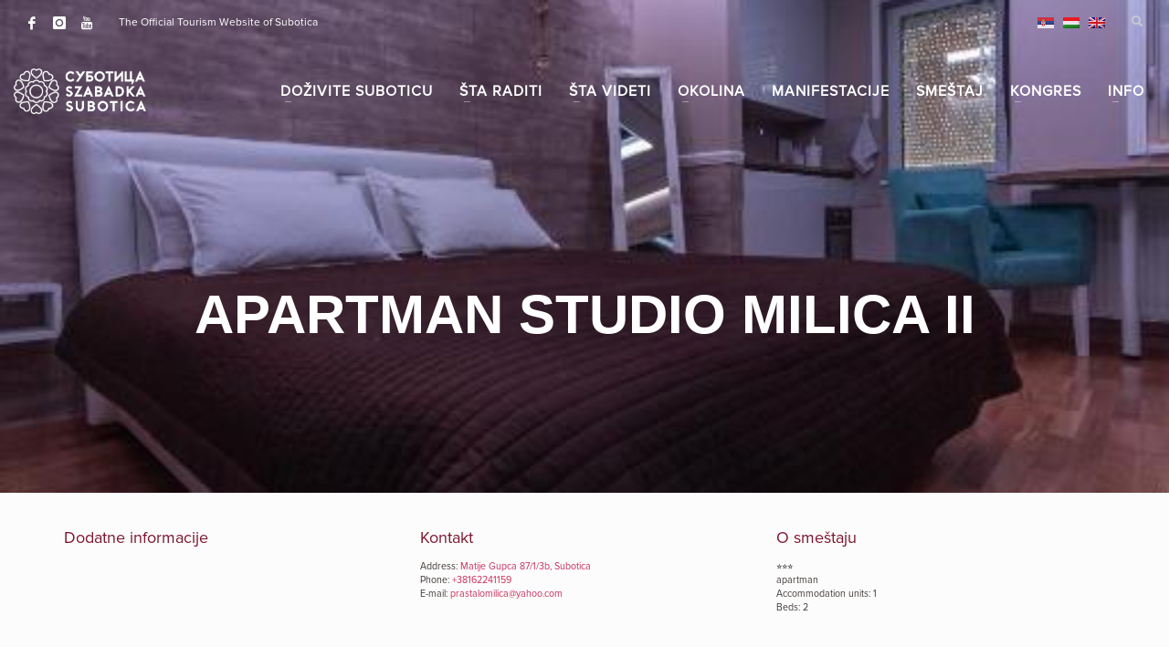

--- FILE ---
content_type: text/html; charset=UTF-8
request_url: https://visitsubotica.rs/gde-odsesti/smestaj/apartman-studio-milica-ii/
body_size: 19902
content:
<!DOCTYPE html><html lang="sr-RS"><head><meta charset="UTF-8"/><meta name="twitter:widgets:csp" content="on"/><link rel="profile" href="http://gmpg.org/xfn/11"/><link rel="pingback" href="https://visitsubotica.rs/xmlrpc.php"/><meta name='robots' content='index, follow, max-image-preview:large, max-snippet:-1, max-video-preview:-1' /><link rel="alternate" hreflang="sr" href="https://visitsubotica.rs/gde-odsesti/smestaj/apartman-studio-milica-ii/" /><link rel="alternate" hreflang="hu" href="https://visitsubotica.rs/hu/gde-odsesti/smestaj/apartman-studio-milica-ii-2/" /><link rel="alternate" hreflang="en" href="https://visitsubotica.rs/en/gde-odsesti/smestaj/apartman-studio-milica-ii-2/" /><link rel="alternate" hreflang="x-default" href="https://visitsubotica.rs/gde-odsesti/smestaj/apartman-studio-milica-ii/" /> <script data-cfasync="false" data-pagespeed-no-defer>var gtm4wp_datalayer_name = "dataLayer";
	var dataLayer = dataLayer || [];</script> <title>Apartman studio Milica II - Visit Subotica</title><link rel="canonical" href="https://visitsubotica.rs/gde-odsesti/smestaj/apartman-studio-milica-ii/" /><meta property="og:locale" content="sr_RS" /><meta property="og:type" content="article" /><meta property="og:title" content="Apartman studio Milica II - Visit Subotica" /><meta property="og:url" content="https://visitsubotica.rs/gde-odsesti/smestaj/apartman-studio-milica-ii/" /><meta property="og:site_name" content="Visit Subotica" /><meta property="article:publisher" content="https://www.facebook.com/VisitSubotica.rs/" /><meta property="article:modified_time" content="2024-01-14T19:59:57+00:00" /><meta property="og:image" content="https://visitsubotica.rs/wp-content/uploads/2024/01/apartman-studio-milica-ii.jpg" /><meta property="og:image:width" content="512" /><meta property="og:image:height" content="768" /><meta property="og:image:type" content="image/jpeg" /><meta name="twitter:card" content="summary_large_image" /><meta name="twitter:site" content="@visitsubotica" /><meta name="twitter:label1" content="Procenjeno vreme čitanja" /><meta name="twitter:data1" content="1 minut" /> <script type="application/ld+json" class="yoast-schema-graph">{"@context":"https://schema.org","@graph":[{"@type":"WebPage","@id":"https://visitsubotica.rs/gde-odsesti/smestaj/apartman-studio-milica-ii/","url":"https://visitsubotica.rs/gde-odsesti/smestaj/apartman-studio-milica-ii/","name":"Apartman studio Milica II - Visit Subotica","isPartOf":{"@id":"https://visitsubotica.rs/#website"},"primaryImageOfPage":{"@id":"https://visitsubotica.rs/gde-odsesti/smestaj/apartman-studio-milica-ii/#primaryimage"},"image":{"@id":"https://visitsubotica.rs/gde-odsesti/smestaj/apartman-studio-milica-ii/#primaryimage"},"thumbnailUrl":"https://visitsubotica.rs/wp-content/uploads/2024/01/apartman-studio-milica-ii.jpg","datePublished":"2024-01-04T01:52:34+00:00","dateModified":"2024-01-14T19:59:57+00:00","breadcrumb":{"@id":"https://visitsubotica.rs/gde-odsesti/smestaj/apartman-studio-milica-ii/#breadcrumb"},"inLanguage":"sr-RS","potentialAction":[{"@type":"ReadAction","target":["https://visitsubotica.rs/gde-odsesti/smestaj/apartman-studio-milica-ii/"]}]},{"@type":"ImageObject","inLanguage":"sr-RS","@id":"https://visitsubotica.rs/gde-odsesti/smestaj/apartman-studio-milica-ii/#primaryimage","url":"https://visitsubotica.rs/wp-content/uploads/2024/01/apartman-studio-milica-ii.jpg","contentUrl":"https://visitsubotica.rs/wp-content/uploads/2024/01/apartman-studio-milica-ii.jpg","width":512,"height":768},{"@type":"BreadcrumbList","@id":"https://visitsubotica.rs/gde-odsesti/smestaj/apartman-studio-milica-ii/#breadcrumb","itemListElement":[{"@type":"ListItem","position":1,"name":"Home","item":"https://visitsubotica.rs/"},{"@type":"ListItem","position":2,"name":"Apartman studio Milica II"}]},{"@type":"WebSite","@id":"https://visitsubotica.rs/#website","url":"https://visitsubotica.rs/","name":"Visit Subotica","description":"Turistička organizacija grada Subotice","potentialAction":[{"@type":"SearchAction","target":{"@type":"EntryPoint","urlTemplate":"https://visitsubotica.rs/?s={search_term_string}"},"query-input":{"@type":"PropertyValueSpecification","valueRequired":true,"valueName":"search_term_string"}}],"inLanguage":"sr-RS"}]}</script> <link rel='dns-prefetch' href='//www.googletagmanager.com' /><link rel="alternate" type="application/rss+xml" title="Visit Subotica &raquo; dovod" href="https://visitsubotica.rs/feed/" /><link rel="alternate" type="application/rss+xml" title="Visit Subotica &raquo; dovod komentara" href="https://visitsubotica.rs/comments/feed/" /><link rel="alternate" title="oEmbed (JSON)" type="application/json+oembed" href="https://visitsubotica.rs/wp-json/oembed/1.0/embed?url=https%3A%2F%2Fvisitsubotica.rs%2Fgde-odsesti%2Fsmestaj%2Fapartman-studio-milica-ii%2F" /><link rel="alternate" title="oEmbed (XML)" type="text/xml+oembed" href="https://visitsubotica.rs/wp-json/oembed/1.0/embed?url=https%3A%2F%2Fvisitsubotica.rs%2Fgde-odsesti%2Fsmestaj%2Fapartman-studio-milica-ii%2F&#038;format=xml" /><style id='wp-img-auto-sizes-contain-inline-css' type='text/css'>img:is([sizes=auto i],[sizes^="auto," i]){contain-intrinsic-size:3000px 1500px}
/*# sourceURL=wp-img-auto-sizes-contain-inline-css */</style><link data-optimized="1" rel='stylesheet' id='wp-block-library-css' href='https://visitsubotica.rs/wp-content/litespeed/css/594a1047b8885cd62d985424ea55dabe.css?ver=5dabe' type='text/css' media='all' /><style id='global-styles-inline-css' type='text/css'>:root{--wp--preset--aspect-ratio--square: 1;--wp--preset--aspect-ratio--4-3: 4/3;--wp--preset--aspect-ratio--3-4: 3/4;--wp--preset--aspect-ratio--3-2: 3/2;--wp--preset--aspect-ratio--2-3: 2/3;--wp--preset--aspect-ratio--16-9: 16/9;--wp--preset--aspect-ratio--9-16: 9/16;--wp--preset--color--black: #000000;--wp--preset--color--cyan-bluish-gray: #abb8c3;--wp--preset--color--white: #ffffff;--wp--preset--color--pale-pink: #f78da7;--wp--preset--color--vivid-red: #cf2e2e;--wp--preset--color--luminous-vivid-orange: #ff6900;--wp--preset--color--luminous-vivid-amber: #fcb900;--wp--preset--color--light-green-cyan: #7bdcb5;--wp--preset--color--vivid-green-cyan: #00d084;--wp--preset--color--pale-cyan-blue: #8ed1fc;--wp--preset--color--vivid-cyan-blue: #0693e3;--wp--preset--color--vivid-purple: #9b51e0;--wp--preset--gradient--vivid-cyan-blue-to-vivid-purple: linear-gradient(135deg,rgb(6,147,227) 0%,rgb(155,81,224) 100%);--wp--preset--gradient--light-green-cyan-to-vivid-green-cyan: linear-gradient(135deg,rgb(122,220,180) 0%,rgb(0,208,130) 100%);--wp--preset--gradient--luminous-vivid-amber-to-luminous-vivid-orange: linear-gradient(135deg,rgb(252,185,0) 0%,rgb(255,105,0) 100%);--wp--preset--gradient--luminous-vivid-orange-to-vivid-red: linear-gradient(135deg,rgb(255,105,0) 0%,rgb(207,46,46) 100%);--wp--preset--gradient--very-light-gray-to-cyan-bluish-gray: linear-gradient(135deg,rgb(238,238,238) 0%,rgb(169,184,195) 100%);--wp--preset--gradient--cool-to-warm-spectrum: linear-gradient(135deg,rgb(74,234,220) 0%,rgb(151,120,209) 20%,rgb(207,42,186) 40%,rgb(238,44,130) 60%,rgb(251,105,98) 80%,rgb(254,248,76) 100%);--wp--preset--gradient--blush-light-purple: linear-gradient(135deg,rgb(255,206,236) 0%,rgb(152,150,240) 100%);--wp--preset--gradient--blush-bordeaux: linear-gradient(135deg,rgb(254,205,165) 0%,rgb(254,45,45) 50%,rgb(107,0,62) 100%);--wp--preset--gradient--luminous-dusk: linear-gradient(135deg,rgb(255,203,112) 0%,rgb(199,81,192) 50%,rgb(65,88,208) 100%);--wp--preset--gradient--pale-ocean: linear-gradient(135deg,rgb(255,245,203) 0%,rgb(182,227,212) 50%,rgb(51,167,181) 100%);--wp--preset--gradient--electric-grass: linear-gradient(135deg,rgb(202,248,128) 0%,rgb(113,206,126) 100%);--wp--preset--gradient--midnight: linear-gradient(135deg,rgb(2,3,129) 0%,rgb(40,116,252) 100%);--wp--preset--font-size--small: 13px;--wp--preset--font-size--medium: 20px;--wp--preset--font-size--large: 36px;--wp--preset--font-size--x-large: 42px;--wp--preset--spacing--20: 0.44rem;--wp--preset--spacing--30: 0.67rem;--wp--preset--spacing--40: 1rem;--wp--preset--spacing--50: 1.5rem;--wp--preset--spacing--60: 2.25rem;--wp--preset--spacing--70: 3.38rem;--wp--preset--spacing--80: 5.06rem;--wp--preset--shadow--natural: 6px 6px 9px rgba(0, 0, 0, 0.2);--wp--preset--shadow--deep: 12px 12px 50px rgba(0, 0, 0, 0.4);--wp--preset--shadow--sharp: 6px 6px 0px rgba(0, 0, 0, 0.2);--wp--preset--shadow--outlined: 6px 6px 0px -3px rgb(255, 255, 255), 6px 6px rgb(0, 0, 0);--wp--preset--shadow--crisp: 6px 6px 0px rgb(0, 0, 0);}:where(.is-layout-flex){gap: 0.5em;}:where(.is-layout-grid){gap: 0.5em;}body .is-layout-flex{display: flex;}.is-layout-flex{flex-wrap: wrap;align-items: center;}.is-layout-flex > :is(*, div){margin: 0;}body .is-layout-grid{display: grid;}.is-layout-grid > :is(*, div){margin: 0;}:where(.wp-block-columns.is-layout-flex){gap: 2em;}:where(.wp-block-columns.is-layout-grid){gap: 2em;}:where(.wp-block-post-template.is-layout-flex){gap: 1.25em;}:where(.wp-block-post-template.is-layout-grid){gap: 1.25em;}.has-black-color{color: var(--wp--preset--color--black) !important;}.has-cyan-bluish-gray-color{color: var(--wp--preset--color--cyan-bluish-gray) !important;}.has-white-color{color: var(--wp--preset--color--white) !important;}.has-pale-pink-color{color: var(--wp--preset--color--pale-pink) !important;}.has-vivid-red-color{color: var(--wp--preset--color--vivid-red) !important;}.has-luminous-vivid-orange-color{color: var(--wp--preset--color--luminous-vivid-orange) !important;}.has-luminous-vivid-amber-color{color: var(--wp--preset--color--luminous-vivid-amber) !important;}.has-light-green-cyan-color{color: var(--wp--preset--color--light-green-cyan) !important;}.has-vivid-green-cyan-color{color: var(--wp--preset--color--vivid-green-cyan) !important;}.has-pale-cyan-blue-color{color: var(--wp--preset--color--pale-cyan-blue) !important;}.has-vivid-cyan-blue-color{color: var(--wp--preset--color--vivid-cyan-blue) !important;}.has-vivid-purple-color{color: var(--wp--preset--color--vivid-purple) !important;}.has-black-background-color{background-color: var(--wp--preset--color--black) !important;}.has-cyan-bluish-gray-background-color{background-color: var(--wp--preset--color--cyan-bluish-gray) !important;}.has-white-background-color{background-color: var(--wp--preset--color--white) !important;}.has-pale-pink-background-color{background-color: var(--wp--preset--color--pale-pink) !important;}.has-vivid-red-background-color{background-color: var(--wp--preset--color--vivid-red) !important;}.has-luminous-vivid-orange-background-color{background-color: var(--wp--preset--color--luminous-vivid-orange) !important;}.has-luminous-vivid-amber-background-color{background-color: var(--wp--preset--color--luminous-vivid-amber) !important;}.has-light-green-cyan-background-color{background-color: var(--wp--preset--color--light-green-cyan) !important;}.has-vivid-green-cyan-background-color{background-color: var(--wp--preset--color--vivid-green-cyan) !important;}.has-pale-cyan-blue-background-color{background-color: var(--wp--preset--color--pale-cyan-blue) !important;}.has-vivid-cyan-blue-background-color{background-color: var(--wp--preset--color--vivid-cyan-blue) !important;}.has-vivid-purple-background-color{background-color: var(--wp--preset--color--vivid-purple) !important;}.has-black-border-color{border-color: var(--wp--preset--color--black) !important;}.has-cyan-bluish-gray-border-color{border-color: var(--wp--preset--color--cyan-bluish-gray) !important;}.has-white-border-color{border-color: var(--wp--preset--color--white) !important;}.has-pale-pink-border-color{border-color: var(--wp--preset--color--pale-pink) !important;}.has-vivid-red-border-color{border-color: var(--wp--preset--color--vivid-red) !important;}.has-luminous-vivid-orange-border-color{border-color: var(--wp--preset--color--luminous-vivid-orange) !important;}.has-luminous-vivid-amber-border-color{border-color: var(--wp--preset--color--luminous-vivid-amber) !important;}.has-light-green-cyan-border-color{border-color: var(--wp--preset--color--light-green-cyan) !important;}.has-vivid-green-cyan-border-color{border-color: var(--wp--preset--color--vivid-green-cyan) !important;}.has-pale-cyan-blue-border-color{border-color: var(--wp--preset--color--pale-cyan-blue) !important;}.has-vivid-cyan-blue-border-color{border-color: var(--wp--preset--color--vivid-cyan-blue) !important;}.has-vivid-purple-border-color{border-color: var(--wp--preset--color--vivid-purple) !important;}.has-vivid-cyan-blue-to-vivid-purple-gradient-background{background: var(--wp--preset--gradient--vivid-cyan-blue-to-vivid-purple) !important;}.has-light-green-cyan-to-vivid-green-cyan-gradient-background{background: var(--wp--preset--gradient--light-green-cyan-to-vivid-green-cyan) !important;}.has-luminous-vivid-amber-to-luminous-vivid-orange-gradient-background{background: var(--wp--preset--gradient--luminous-vivid-amber-to-luminous-vivid-orange) !important;}.has-luminous-vivid-orange-to-vivid-red-gradient-background{background: var(--wp--preset--gradient--luminous-vivid-orange-to-vivid-red) !important;}.has-very-light-gray-to-cyan-bluish-gray-gradient-background{background: var(--wp--preset--gradient--very-light-gray-to-cyan-bluish-gray) !important;}.has-cool-to-warm-spectrum-gradient-background{background: var(--wp--preset--gradient--cool-to-warm-spectrum) !important;}.has-blush-light-purple-gradient-background{background: var(--wp--preset--gradient--blush-light-purple) !important;}.has-blush-bordeaux-gradient-background{background: var(--wp--preset--gradient--blush-bordeaux) !important;}.has-luminous-dusk-gradient-background{background: var(--wp--preset--gradient--luminous-dusk) !important;}.has-pale-ocean-gradient-background{background: var(--wp--preset--gradient--pale-ocean) !important;}.has-electric-grass-gradient-background{background: var(--wp--preset--gradient--electric-grass) !important;}.has-midnight-gradient-background{background: var(--wp--preset--gradient--midnight) !important;}.has-small-font-size{font-size: var(--wp--preset--font-size--small) !important;}.has-medium-font-size{font-size: var(--wp--preset--font-size--medium) !important;}.has-large-font-size{font-size: var(--wp--preset--font-size--large) !important;}.has-x-large-font-size{font-size: var(--wp--preset--font-size--x-large) !important;}
/*# sourceURL=global-styles-inline-css */</style><style id='classic-theme-styles-inline-css' type='text/css'>/*! This file is auto-generated */
.wp-block-button__link{color:#fff;background-color:#32373c;border-radius:9999px;box-shadow:none;text-decoration:none;padding:calc(.667em + 2px) calc(1.333em + 2px);font-size:1.125em}.wp-block-file__button{background:#32373c;color:#fff;text-decoration:none}
/*# sourceURL=/wp-includes/css/classic-themes.min.css */</style><link data-optimized="1" rel='stylesheet' id='sr7css-css' href='https://visitsubotica.rs/wp-content/litespeed/css/742bf55ecd0611f229c4e47313028ee3.css?ver=28ee3' type='text/css' media='all' /><link data-optimized="1" rel='stylesheet' id='hg-mailchimp-styles-css' href='https://visitsubotica.rs/wp-content/litespeed/css/488ac01cffc1855e86de4162a4fc65b3.css?ver=c65b3' type='text/css' media='all' /><link data-optimized="1" rel='stylesheet' id='kallyas-styles-css' href='https://visitsubotica.rs/wp-content/litespeed/css/e8dbedeb8f42f09d7cd6a1f61f0441a6.css?ver=441a6' type='text/css' media='all' /><link data-optimized="1" rel='stylesheet' id='th-bootstrap-styles-css' href='https://visitsubotica.rs/wp-content/litespeed/css/58bc92375b7b822cfa85325192cb3e02.css?ver=b3e02' type='text/css' media='all' /><link data-optimized="1" rel='stylesheet' id='th-theme-template-styles-css' href='https://visitsubotica.rs/wp-content/litespeed/css/bb1d5035bd46f61a528ee7738ab1fdee.css?ver=1fdee' type='text/css' media='all' /><link data-optimized="1" rel='stylesheet' id='zion-frontend-css' href='https://visitsubotica.rs/wp-content/litespeed/css/31f52edbfa1b9a497ebbbee54c88b80b.css?ver=8b80b' type='text/css' media='all' /><link data-optimized="1" rel='stylesheet' id='21607-layout.css-css' href='https://visitsubotica.rs/wp-content/litespeed/css/778f91557d10cc11e2bedf6013cbfee1.css?ver=bfee1' type='text/css' media='all' /><link data-optimized="1" rel='stylesheet' id='kallyas-child-css' href='https://visitsubotica.rs/wp-content/litespeed/css/f74d1df8518c897682855bd037ec1e21.css?ver=c1e21' type='text/css' media='all' /><link data-optimized="1" rel='stylesheet' id='animate.css-css' href='https://visitsubotica.rs/wp-content/litespeed/css/cd7c4ff123fedea4016b1b06df3c216d.css?ver=c216d' type='text/css' media='all' /><link data-optimized="1" rel='stylesheet' id='th-theme-print-stylesheet-css' href='https://visitsubotica.rs/wp-content/litespeed/css/55fc7f4819c5273a35a31aee8ea1ff00.css?ver=1ff00' type='text/css' media='print' /><link data-optimized="1" rel='stylesheet' id='th-theme-options-styles-css' href='https://visitsubotica.rs/wp-content/litespeed/css/86a5665bd379b0ac3e3cfdbbe9871209.css?ver=71209' type='text/css' media='all' /> <script data-optimized="1" type="text/javascript" src="https://visitsubotica.rs/wp-content/litespeed/js/d8eda4ad5eddc2c3ff1681086dc3b32f.js?ver=3b32f" id="tp-tools-js" async="async" data-wp-strategy="async"></script> <script data-optimized="1" type="text/javascript" src="https://visitsubotica.rs/wp-content/litespeed/js/5489668ed8e7189c6f5f1f77813f923f.js?ver=f923f" id="sr7-js" async="async" data-wp-strategy="async"></script> <script type="text/javascript" src="https://visitsubotica.rs/wp-includes/js/jquery/jquery.min.js" id="jquery-core-js"></script> <script data-optimized="1" type="text/javascript" src="https://visitsubotica.rs/wp-content/litespeed/js/521a5e2bbc33f8f6b0d7e6536ef523f5.js?ver=523f5" id="jquery-migrate-js"></script> 
 <script type="text/javascript" src="https://www.googletagmanager.com/gtag/js?id=GT-NFRPZMDJ" id="google_gtagjs-js" async></script> <script type="text/javascript" id="google_gtagjs-js-after">/*  */
window.dataLayer = window.dataLayer || [];function gtag(){dataLayer.push(arguments);}
gtag("set","linker",{"domains":["visitsubotica.rs"]});
gtag("js", new Date());
gtag("set", "developer_id.dZTNiMT", true);
gtag("config", "GT-NFRPZMDJ");
 window._googlesitekit = window._googlesitekit || {}; window._googlesitekit.throttledEvents = []; window._googlesitekit.gtagEvent = (name, data) => { var key = JSON.stringify( { name, data } ); if ( !! window._googlesitekit.throttledEvents[ key ] ) { return; } window._googlesitekit.throttledEvents[ key ] = true; setTimeout( () => { delete window._googlesitekit.throttledEvents[ key ]; }, 5 ); gtag( "event", name, { ...data, event_source: "site-kit" } ); }; 
//# sourceURL=google_gtagjs-js-after
/*  */</script> <link rel="https://api.w.org/" href="https://visitsubotica.rs/wp-json/" /><link rel="alternate" title="JSON" type="application/json" href="https://visitsubotica.rs/wp-json/wp/v2/smestaj/21607" /><link rel="EditURI" type="application/rsd+xml" title="RSD" href="https://visitsubotica.rs/xmlrpc.php?rsd" /><meta name="generator" content="WordPress 6.9" /><link rel='shortlink' href='https://visitsubotica.rs/?p=21607' /><meta name="generator" content="WPML ver:4.8.5 stt:1,23,49;" /><meta name="generator" content="Site Kit by Google 1.170.0" /> <script data-cfasync="false" data-pagespeed-no-defer type="text/javascript">var dataLayer_content = {"pagePostType":"smestaj","pagePostType2":"single-smestaj","pagePostAuthor":"Visit Subotica","postID":21607};
	dataLayer.push( dataLayer_content );</script> <script data-cfasync="false" data-pagespeed-no-defer type="text/javascript">(function(w,d,s,l,i){w[l]=w[l]||[];w[l].push({'gtm.start':
new Date().getTime(),event:'gtm.js'});var f=d.getElementsByTagName(s)[0],
j=d.createElement(s),dl=l!='dataLayer'?'&l='+l:'';j.async=true;j.src=
'//www.googletagmanager.com/gtm.js?id='+i+dl;f.parentNode.insertBefore(j,f);
})(window,document,'script','dataLayer','GTM-NTF9LJM');</script> <meta name="theme-color"
content="#7b142e"><meta name="viewport" content="width=device-width, initial-scale=1, maximum-scale=1"/>
<!--[if lte IE 8]> <script type="text/javascript">var $buoop = {
				vs: {i: 10, f: 25, o: 12.1, s: 7, n: 9}
			};

			$buoop.ol = window.onload;

			window.onload = function () {
				try {
					if ($buoop.ol) {
						$buoop.ol()
					}
				}
				catch (e) {
				}

				var e = document.createElement("script");
				e.setAttribute("type", "text/javascript");
				e.setAttribute("src", "https://browser-update.org/update.js");
				document.body.appendChild(e);
			};</script> <![endif]-->
<!--[if lt IE 9]> <script src="//html5shim.googlecode.com/svn/trunk/html5.js"></script> <![endif]-->
<noscript><style type="text/css" media="screen">.zn-animateInViewport {visibility: visible;}</style></noscript><link rel="preconnect" href="https://fonts.googleapis.com"><link rel="preconnect" href="https://fonts.gstatic.com/" crossorigin><meta name="generator" content="Powered by Slider Revolution 6.7.40 - responsive, Mobile-Friendly Slider Plugin for WordPress with comfortable drag and drop interface." /><link rel="icon" href="https://visitsubotica.rs/wp-content/uploads/2019/11/cropped-favicon-32x32.png" sizes="32x32" /><link rel="icon" href="https://visitsubotica.rs/wp-content/uploads/2019/11/cropped-favicon-192x192.png" sizes="192x192" /><link rel="apple-touch-icon" href="https://visitsubotica.rs/wp-content/uploads/2019/11/cropped-favicon-180x180.png" /><meta name="msapplication-TileImage" content="https://visitsubotica.rs/wp-content/uploads/2019/11/cropped-favicon-270x270.png" /> <script>window._tpt			??= {};
	window.SR7			??= {};
	_tpt.R				??= {};
	_tpt.R.fonts		??= {};
	_tpt.R.fonts.customFonts??= {};
	SR7.devMode			=  false;
	SR7.F 				??= {};
	SR7.G				??= {};
	SR7.LIB				??= {};
	SR7.E				??= {};
	SR7.E.gAddons		??= {};
	SR7.E.php 			??= {};
	SR7.E.nonce			= '27aa6b7ead';
	SR7.E.ajaxurl		= 'https://visitsubotica.rs/wp-admin/admin-ajax.php';
	SR7.E.resturl		= 'https://visitsubotica.rs/wp-json/';
	SR7.E.slug_path		= 'revslider/revslider.php';
	SR7.E.slug			= 'revslider';
	SR7.E.plugin_url	= 'https://visitsubotica.rs/wp-content/plugins/revslider/';
	SR7.E.wp_plugin_url = 'https://visitsubotica.rs/wp-content/plugins/';
	SR7.E.revision		= '6.7.40';
	SR7.E.fontBaseUrl	= '';
	SR7.G.breakPoints 	= [1240,1024,778,480];
	SR7.G.fSUVW 		= false;
	SR7.E.modules 		= ['module','page','slide','layer','draw','animate','srtools','canvas','defaults','carousel','navigation','media','modifiers','migration'];
	SR7.E.libs 			= ['WEBGL'];
	SR7.E.css 			= ['csslp','cssbtns','cssfilters','cssnav','cssmedia'];
	SR7.E.resources		= {};
	SR7.E.ytnc			= false;
	SR7.E.wpml			??= {};
	SR7.E.wpml.lang		= 'sr';
	SR7.JSON			??= {};
/*! Slider Revolution 7.0 - Page Processor */
!function(){"use strict";window.SR7??={},window._tpt??={},SR7.version="Slider Revolution 6.7.16",_tpt.getMobileZoom=()=>_tpt.is_mobile?document.documentElement.clientWidth/window.innerWidth:1,_tpt.getWinDim=function(t){_tpt.screenHeightWithUrlBar??=window.innerHeight;let e=SR7.F?.modal?.visible&&SR7.M[SR7.F.module.getIdByAlias(SR7.F.modal.requested)];_tpt.scrollBar=window.innerWidth!==document.documentElement.clientWidth||e&&window.innerWidth!==e.c.module.clientWidth,_tpt.winW=_tpt.getMobileZoom()*window.innerWidth-(_tpt.scrollBar||"prepare"==t?_tpt.scrollBarW??_tpt.mesureScrollBar():0),_tpt.winH=_tpt.getMobileZoom()*window.innerHeight,_tpt.winWAll=document.documentElement.clientWidth},_tpt.getResponsiveLevel=function(t,e){return SR7.G.fSUVW?_tpt.closestGE(t,window.innerWidth):_tpt.closestGE(t,_tpt.winWAll)},_tpt.mesureScrollBar=function(){let t=document.createElement("div");return t.className="RSscrollbar-measure",t.style.width="100px",t.style.height="100px",t.style.overflow="scroll",t.style.position="absolute",t.style.top="-9999px",document.body.appendChild(t),_tpt.scrollBarW=t.offsetWidth-t.clientWidth,document.body.removeChild(t),_tpt.scrollBarW},_tpt.loadCSS=async function(t,e,s){return s?_tpt.R.fonts.required[e].status=1:(_tpt.R[e]??={},_tpt.R[e].status=1),new Promise(((i,n)=>{if(_tpt.isStylesheetLoaded(t))s?_tpt.R.fonts.required[e].status=2:_tpt.R[e].status=2,i();else{const o=document.createElement("link");o.rel="stylesheet";let l="text",r="css";o["type"]=l+"/"+r,o.href=t,o.onload=()=>{s?_tpt.R.fonts.required[e].status=2:_tpt.R[e].status=2,i()},o.onerror=()=>{s?_tpt.R.fonts.required[e].status=3:_tpt.R[e].status=3,n(new Error(`Failed to load CSS: ${t}`))},document.head.appendChild(o)}}))},_tpt.addContainer=function(t){const{tag:e="div",id:s,class:i,datas:n,textContent:o,iHTML:l}=t,r=document.createElement(e);if(s&&""!==s&&(r.id=s),i&&""!==i&&(r.className=i),n)for(const[t,e]of Object.entries(n))"style"==t?r.style.cssText=e:r.setAttribute(`data-${t}`,e);return o&&(r.textContent=o),l&&(r.innerHTML=l),r},_tpt.collector=function(){return{fragment:new DocumentFragment,add(t){var e=_tpt.addContainer(t);return this.fragment.appendChild(e),e},append(t){t.appendChild(this.fragment)}}},_tpt.isStylesheetLoaded=function(t){let e=t.split("?")[0];return Array.from(document.querySelectorAll('link[rel="stylesheet"], link[rel="preload"]')).some((t=>t.href.split("?")[0]===e))},_tpt.preloader={requests:new Map,preloaderTemplates:new Map,show:function(t,e){if(!e||!t)return;const{type:s,color:i}=e;if(s<0||"off"==s)return;const n=`preloader_${s}`;let o=this.preloaderTemplates.get(n);o||(o=this.build(s,i),this.preloaderTemplates.set(n,o)),this.requests.has(t)||this.requests.set(t,{count:0});const l=this.requests.get(t);clearTimeout(l.timer),l.count++,1===l.count&&(l.timer=setTimeout((()=>{l.preloaderClone=o.cloneNode(!0),l.anim&&l.anim.kill(),void 0!==_tpt.gsap?l.anim=_tpt.gsap.fromTo(l.preloaderClone,1,{opacity:0},{opacity:1}):l.preloaderClone.classList.add("sr7-fade-in"),t.appendChild(l.preloaderClone)}),150))},hide:function(t){if(!this.requests.has(t))return;const e=this.requests.get(t);e.count--,e.count<0&&(e.count=0),e.anim&&e.anim.kill(),0===e.count&&(clearTimeout(e.timer),e.preloaderClone&&(e.preloaderClone.classList.remove("sr7-fade-in"),e.anim=_tpt.gsap.to(e.preloaderClone,.3,{opacity:0,onComplete:function(){e.preloaderClone.remove()}})))},state:function(t){if(!this.requests.has(t))return!1;return this.requests.get(t).count>0},build:(t,e="#ffffff",s="")=>{if(t<0||"off"===t)return null;const i=parseInt(t);if(t="prlt"+i,isNaN(i))return null;if(_tpt.loadCSS(SR7.E.plugin_url+"public/css/preloaders/t"+i+".css","preloader_"+t),isNaN(i)||i<6){const n=`background-color:${e}`,o=1===i||2==i?n:"",l=3===i||4==i?n:"",r=_tpt.collector();["dot1","dot2","bounce1","bounce2","bounce3"].forEach((t=>r.add({tag:"div",class:t,datas:{style:l}})));const d=_tpt.addContainer({tag:"sr7-prl",class:`${t} ${s}`,datas:{style:o}});return r.append(d),d}{let n={};if(7===i){let t;e.startsWith("#")?(t=e.replace("#",""),t=`rgba(${parseInt(t.substring(0,2),16)}, ${parseInt(t.substring(2,4),16)}, ${parseInt(t.substring(4,6),16)}, `):e.startsWith("rgb")&&(t=e.slice(e.indexOf("(")+1,e.lastIndexOf(")")).split(",").map((t=>t.trim())),t=`rgba(${t[0]}, ${t[1]}, ${t[2]}, `),t&&(n.style=`border-top-color: ${t}0.65); border-bottom-color: ${t}0.15); border-left-color: ${t}0.65); border-right-color: ${t}0.15)`)}else 12===i&&(n.style=`background:${e}`);const o=[10,0,4,2,5,9,0,4,4,2][i-6],l=_tpt.collector(),r=l.add({tag:"div",class:"sr7-prl-inner",datas:n});Array.from({length:o}).forEach((()=>r.appendChild(l.add({tag:"span",datas:{style:`background:${e}`}}))));const d=_tpt.addContainer({tag:"sr7-prl",class:`${t} ${s}`});return l.append(d),d}}},SR7.preLoader={show:(t,e)=>{"off"!==(SR7.M[t]?.settings?.pLoader?.type??"off")&&_tpt.preloader.show(e||SR7.M[t].c.module,SR7.M[t]?.settings?.pLoader??{color:"#fff",type:10})},hide:(t,e)=>{"off"!==(SR7.M[t]?.settings?.pLoader?.type??"off")&&_tpt.preloader.hide(e||SR7.M[t].c.module)},state:(t,e)=>_tpt.preloader.state(e||SR7.M[t].c.module)},_tpt.prepareModuleHeight=function(t){window.SR7.M??={},window.SR7.M[t.id]??={},"ignore"==t.googleFont&&(SR7.E.ignoreGoogleFont=!0);let e=window.SR7.M[t.id];if(null==_tpt.scrollBarW&&_tpt.mesureScrollBar(),e.c??={},e.states??={},e.settings??={},e.settings.size??={},t.fixed&&(e.settings.fixed=!0),e.c.module=document.querySelector("sr7-module#"+t.id),e.c.adjuster=e.c.module.getElementsByTagName("sr7-adjuster")[0],e.c.content=e.c.module.getElementsByTagName("sr7-content")[0],"carousel"==t.type&&(e.c.carousel=e.c.content.getElementsByTagName("sr7-carousel")[0]),null==e.c.module||null==e.c.module)return;t.plType&&t.plColor&&(e.settings.pLoader={type:t.plType,color:t.plColor}),void 0===t.plType||"off"===t.plType||SR7.preLoader.state(t.id)&&SR7.preLoader.state(t.id,e.c.module)||SR7.preLoader.show(t.id,e.c.module),_tpt.winW||_tpt.getWinDim("prepare"),_tpt.getWinDim();let s=""+e.c.module.dataset?.modal;"modal"==s||"true"==s||"undefined"!==s&&"false"!==s||(e.settings.size.fullWidth=t.size.fullWidth,e.LEV??=_tpt.getResponsiveLevel(window.SR7.G.breakPoints,t.id),t.vpt=_tpt.fillArray(t.vpt,5),e.settings.vPort=t.vpt[e.LEV],void 0!==t.el&&"720"==t.el[4]&&t.gh[4]!==t.el[4]&&"960"==t.el[3]&&t.gh[3]!==t.el[3]&&"768"==t.el[2]&&t.gh[2]!==t.el[2]&&delete t.el,e.settings.size.height=null==t.el||null==t.el[e.LEV]||0==t.el[e.LEV]||"auto"==t.el[e.LEV]?_tpt.fillArray(t.gh,5,-1):_tpt.fillArray(t.el,5,-1),e.settings.size.width=_tpt.fillArray(t.gw,5,-1),e.settings.size.minHeight=_tpt.fillArray(t.mh??[0],5,-1),e.cacheSize={fullWidth:e.settings.size?.fullWidth,fullHeight:e.settings.size?.fullHeight},void 0!==t.off&&(t.off?.t&&(e.settings.size.m??={})&&(e.settings.size.m.t=t.off.t),t.off?.b&&(e.settings.size.m??={})&&(e.settings.size.m.b=t.off.b),t.off?.l&&(e.settings.size.p??={})&&(e.settings.size.p.l=t.off.l),t.off?.r&&(e.settings.size.p??={})&&(e.settings.size.p.r=t.off.r),e.offsetPrepared=!0),_tpt.updatePMHeight(t.id,t,!0))},_tpt.updatePMHeight=(t,e,s)=>{let i=SR7.M[t];var n=i.settings.size.fullWidth?_tpt.winW:i.c.module.parentNode.offsetWidth;n=0===n||isNaN(n)?_tpt.winW:n;let o=i.settings.size.width[i.LEV]||i.settings.size.width[i.LEV++]||i.settings.size.width[i.LEV--]||n,l=i.settings.size.height[i.LEV]||i.settings.size.height[i.LEV++]||i.settings.size.height[i.LEV--]||0,r=i.settings.size.minHeight[i.LEV]||i.settings.size.minHeight[i.LEV++]||i.settings.size.minHeight[i.LEV--]||0;if(l="auto"==l?0:l,l=parseInt(l),"carousel"!==e.type&&(n-=parseInt(e.onw??0)||0),i.MP=!i.settings.size.fullWidth&&n<o||_tpt.winW<o?Math.min(1,n/o):1,e.size.fullScreen||e.size.fullHeight){let t=parseInt(e.fho)||0,s=(""+e.fho).indexOf("%")>-1;e.newh=_tpt.winH-(s?_tpt.winH*t/100:t)}else e.newh=i.MP*Math.max(l,r);if(e.newh+=(parseInt(e.onh??0)||0)+(parseInt(e.carousel?.pt)||0)+(parseInt(e.carousel?.pb)||0),void 0!==e.slideduration&&(e.newh=Math.max(e.newh,parseInt(e.slideduration)/3)),e.shdw&&_tpt.buildShadow(e.id,e),i.c.adjuster.style.height=e.newh+"px",i.c.module.style.height=e.newh+"px",i.c.content.style.height=e.newh+"px",i.states.heightPrepared=!0,i.dims??={},i.dims.moduleRect=i.c.module.getBoundingClientRect(),i.c.content.style.left="-"+i.dims.moduleRect.left+"px",!i.settings.size.fullWidth)return s&&requestAnimationFrame((()=>{n!==i.c.module.parentNode.offsetWidth&&_tpt.updatePMHeight(e.id,e)})),void _tpt.bgStyle(e.id,e,window.innerWidth==_tpt.winW,!0);_tpt.bgStyle(e.id,e,window.innerWidth==_tpt.winW,!0),requestAnimationFrame((function(){s&&requestAnimationFrame((()=>{n!==i.c.module.parentNode.offsetWidth&&_tpt.updatePMHeight(e.id,e)}))})),i.earlyResizerFunction||(i.earlyResizerFunction=function(){requestAnimationFrame((function(){_tpt.getWinDim(),_tpt.moduleDefaults(e.id,e),_tpt.updateSlideBg(t,!0)}))},window.addEventListener("resize",i.earlyResizerFunction))},_tpt.buildShadow=function(t,e){let s=SR7.M[t];null==s.c.shadow&&(s.c.shadow=document.createElement("sr7-module-shadow"),s.c.shadow.classList.add("sr7-shdw-"+e.shdw),s.c.content.appendChild(s.c.shadow))},_tpt.bgStyle=async(t,e,s,i,n)=>{const o=SR7.M[t];if((e=e??o.settings).fixed&&!o.c.module.classList.contains("sr7-top-fixed")&&(o.c.module.classList.add("sr7-top-fixed"),o.c.module.style.position="fixed",o.c.module.style.width="100%",o.c.module.style.top="0px",o.c.module.style.left="0px",o.c.module.style.pointerEvents="none",o.c.module.style.zIndex=5e3,o.c.content.style.pointerEvents="none"),null==o.c.bgcanvas){let t=document.createElement("sr7-module-bg"),l=!1;if("string"==typeof e?.bg?.color&&e?.bg?.color.includes("{"))if(_tpt.gradient&&_tpt.gsap)e.bg.color=_tpt.gradient.convert(e.bg.color);else try{let t=JSON.parse(e.bg.color);(t?.orig||t?.string)&&(e.bg.color=JSON.parse(e.bg.color))}catch(t){return}let r="string"==typeof e?.bg?.color?e?.bg?.color||"transparent":e?.bg?.color?.string??e?.bg?.color?.orig??e?.bg?.color?.color??"transparent";if(t.style["background"+(String(r).includes("grad")?"":"Color")]=r,("transparent"!==r||n)&&(l=!0),o.offsetPrepared&&(t.style.visibility="hidden"),e?.bg?.image?.src&&(t.style.backgroundImage=`url(${e?.bg?.image.src})`,t.style.backgroundSize=""==(e.bg.image?.size??"")?"cover":e.bg.image.size,t.style.backgroundPosition=e.bg.image.position,t.style.backgroundRepeat=""==e.bg.image.repeat||null==e.bg.image.repeat?"no-repeat":e.bg.image.repeat,l=!0),!l)return;o.c.bgcanvas=t,e.size.fullWidth?t.style.width=_tpt.winW-(s&&_tpt.winH<document.body.offsetHeight?_tpt.scrollBarW:0)+"px":i&&(t.style.width=o.c.module.offsetWidth+"px"),e.sbt?.use?o.c.content.appendChild(o.c.bgcanvas):o.c.module.appendChild(o.c.bgcanvas)}o.c.bgcanvas.style.height=void 0!==e.newh?e.newh+"px":("carousel"==e.type?o.dims.module.h:o.dims.content.h)+"px",o.c.bgcanvas.style.left=!s&&e.sbt?.use||o.c.bgcanvas.closest("SR7-CONTENT")?"0px":"-"+(o?.dims?.moduleRect?.left??0)+"px"},_tpt.updateSlideBg=function(t,e){const s=SR7.M[t];let i=s.settings;s?.c?.bgcanvas&&(i.size.fullWidth?s.c.bgcanvas.style.width=_tpt.winW-(e&&_tpt.winH<document.body.offsetHeight?_tpt.scrollBarW:0)+"px":preparing&&(s.c.bgcanvas.style.width=s.c.module.offsetWidth+"px"))},_tpt.moduleDefaults=(t,e)=>{let s=SR7.M[t];null!=s&&null!=s.c&&null!=s.c.module&&(s.dims??={},s.dims.moduleRect=s.c.module.getBoundingClientRect(),s.c.content.style.left="-"+s.dims.moduleRect.left+"px",s.c.content.style.width=_tpt.winW-_tpt.scrollBarW+"px","carousel"==e.type&&(s.c.module.style.overflow="visible"),_tpt.bgStyle(t,e,window.innerWidth==_tpt.winW))},_tpt.getOffset=t=>{var e=t.getBoundingClientRect(),s=window.pageXOffset||document.documentElement.scrollLeft,i=window.pageYOffset||document.documentElement.scrollTop;return{top:e.top+i,left:e.left+s}},_tpt.fillArray=function(t,e){let s,i;t=Array.isArray(t)?t:[t];let n=Array(e),o=t.length;for(i=0;i<t.length;i++)n[i+(e-o)]=t[i],null==s&&"#"!==t[i]&&(s=t[i]);for(let t=0;t<e;t++)void 0!==n[t]&&"#"!=n[t]||(n[t]=s),s=n[t];return n},_tpt.closestGE=function(t,e){let s=Number.MAX_VALUE,i=-1;for(let n=0;n<t.length;n++)t[n]-1>=e&&t[n]-1-e<s&&(s=t[n]-1-e,i=n);return++i}}();</script> </head><body  class="wp-singular smestaj-template-default single single-smestaj postid-21607 wp-theme-kallyas wp-child-theme-kallyas-child res1170 kl-sticky-header kl-skin--light" itemscope="itemscope" itemtype="https://schema.org/WebPage" ><div class="login_register_stuff"></div><div id="fb-root"></div> <script>(function (d, s, id) {
			var js, fjs = d.getElementsByTagName(s)[0];
			if (d.getElementById(id)) {return;}
			js = d.createElement(s); js.id = id;
			js.src = "https://connect.facebook.net/en_US/sdk.js#xfbml=1&version=v3.0";
			fjs.parentNode.insertBefore(js, fjs);
		}(document, 'script', 'facebook-jssdk'));</script> <div id="page_wrapper"><div class="znpb-header-smart-area" ></div><header id="header" class="site-header  style12 header--sticky header--not-sticked    headerstyle-xs--image_color  sticky-resize headerstyle--image_color site-header--absolute nav-th--light sheader-sh--dark"  data-original-sticky-textscheme="sh--dark"  role="banner" itemscope="itemscope" itemtype="https://schema.org/WPHeader" ><div class="site-header-wrapper sticky-top-area"><div class="site-header-top-wrapper topbar-style--custom  sh--light"><div class="siteheader-container topbar-full"><div class="fxb-row site-header-row site-header-top "><div class='fxb-col fxb fxb-start-x fxb-center-y fxb-basis-auto site-header-col-left site-header-top-left'><ul class="sh-component social-icons sc--clean topnav navRight topnav-no-hdnav"><li class="topnav-li social-icons-li"><a href="https://www.facebook.com/VisitSubotica.rs/" data-zniconfam="kl-social-icons" data-zn_icon="" target="_blank" class="topnav-item social-icons-item scheader-icon-" title="Facebook"></a></li><li class="topnav-li social-icons-li"><a href="https://www.instagram.com/visitsubotica/" data-zniconfam="kl-social-icons" data-zn_icon="" target="_blank" class="topnav-item social-icons-item scheader-icon-" title="Instagram"></a></li><li class="topnav-li social-icons-li"><a href="https://www.youtube.com/channel/UCOVJwK_dUK-SeaEMfmmnuxw" data-zniconfam="kl-social-icons" data-zn_icon="" target="_blank" class="topnav-item social-icons-item scheader-icon-" title="YouTube"></a></li></ul><div class="sh-component kl-header-toptext kl-font-alt">The Official Tourism Website of Subotica</div></div><div class='fxb-col fxb fxb-end-x fxb-center-y fxb-basis-auto site-header-col-right site-header-top-right'><ul class="sh-component topnav navLeft topnav--lang topnav-no-sc topnav-no-hdnav toplang--flags"><li class="languages topnav-li active"><a href="https://visitsubotica.rs/gde-odsesti/smestaj/apartman-studio-milica-ii/" class="topnav-item"><img data-lazyloaded="1" src="[data-uri]" data-src="https://visitsubotica.rs/wp-content/plugins/sitepress-multilingual-cms/res/flags/sr.png" alt="српски" class="toplang-flag" /><noscript><img src="https://visitsubotica.rs/wp-content/plugins/sitepress-multilingual-cms/res/flags/sr.png" alt="српски" class="toplang-flag" /></noscript></a></li><li class="languages topnav-li "><a href="https://visitsubotica.rs/hu/gde-odsesti/smestaj/apartman-studio-milica-ii-2/" class="topnav-item"><img data-lazyloaded="1" src="[data-uri]" data-src="https://visitsubotica.rs/wp-content/plugins/sitepress-multilingual-cms/res/flags/hu.png" alt="Magyar" class="toplang-flag" /><noscript><img src="https://visitsubotica.rs/wp-content/plugins/sitepress-multilingual-cms/res/flags/hu.png" alt="Magyar" class="toplang-flag" /></noscript></a></li><li class="languages topnav-li "><a href="https://visitsubotica.rs/en/gde-odsesti/smestaj/apartman-studio-milica-ii-2/" class="topnav-item"><img data-lazyloaded="1" src="[data-uri]" data-src="https://visitsubotica.rs/wp-content/plugins/sitepress-multilingual-cms/res/flags/en.png" alt="English" class="toplang-flag" /><noscript><img src="https://visitsubotica.rs/wp-content/plugins/sitepress-multilingual-cms/res/flags/en.png" alt="English" class="toplang-flag" /></noscript></a></li></ul><div id="search" class="sh-component header-search headsearch--min"><a href="#" class="searchBtn header-search-button">
<span class="glyphicon glyphicon-search kl-icon-white"></span>
</a><div class="search-container header-search-container"><form id="searchform" class="gensearch__form" action="https://visitsubotica.rs/" method="get">
<input id="s" name="s" value="" class="inputbox gensearch__input" type="text" placeholder="SEARCH ..." />
<button type="submit" id="searchsubmit" value="go" class="gensearch__submit glyphicon glyphicon-search"></button></form></div></div></div></div></div></div><div class="kl-top-header site-header-main-wrapper clearfix   header-no-bottom  sh--dark"><div class="container siteheader-container "><div class='fxb-col fxb-basis-auto'><div class="fxb-row site-header-row site-header-main "><div class='fxb-col fxb fxb-start-x fxb-center-y fxb-basis-auto fxb-grow-0 fxb-sm-half site-header-col-left site-header-main-left'><div id="logo-container" class="logo-container   logosize--no zn-original-logo"><h3 class='site-logo logo ' id='logo'><a href='https://visitsubotica.rs/' class='site-logo-anch'><img class="logo-img-sticky site-logo-img-sticky" src="https://visitsubotica.rs/wp-content/uploads/2019/10/visit-subotica-logo.png"  alt="Visit Subotica" title="Turistička organizacija grada Subotice" /><img class="logo-img site-logo-img" src="https://visitsubotica.rs/wp-content/uploads/2019/10/visit-subotica-logo-white.png" height="50"  alt="Visit Subotica" title="Turistička organizacija grada Subotice" data-mobile-logo="http://visitsubotica.rs/wp-content/uploads/2019/10/visit-subotica-logo.png" /></a></h3></div></div><div class='fxb-col fxb fxb-center-x fxb-center-y fxb-basis-auto fxb-grow-0 site-header-col-center site-header-main-center'></div><div class='fxb-col fxb fxb-end-x fxb-center-y fxb-basis-auto fxb-sm-half site-header-col-right site-header-main-right'><div class='fxb-col fxb fxb-end-x fxb-center-y fxb-basis-auto fxb-sm-half site-header-main-right-top'><div class="sh-component main-menu-wrapper" role="navigation" itemscope="itemscope" itemtype="https://schema.org/SiteNavigationElement" ><div class="zn-res-menuwrapper">
<a href="#" class="zn-res-trigger zn-menuBurger zn-menuBurger--4--m zn-menuBurger--anim1 " id="zn-res-trigger">
<span></span>
<span></span>
<span></span>
</a></div><div id="main-menu" class="main-nav mainnav--sidepanel mainnav--active-bg mainnav--pointer-dash nav-mm--light zn_mega_wrapper "><ul id="menu-main-menu" class="main-menu main-menu-nav zn_mega_menu "><li id="menu-item-1418" class="main-menu-item menu-item menu-item-type-post_type menu-item-object-page menu-item-1418 menu-item-mega-parent menu-item-has-children  main-menu-item-top  menu-item-even menu-item-depth-0"><a href="https://visitsubotica.rs/dozivite-suboticu/" class=" main-menu-link main-menu-link-top"><span>Doživite Suboticu</span></a><div class='zn_mega_container container zn-megaMenuSmartArea'><div class="zn-megaMenuSmartArea-content"><section class="zn_section eluidbda8c37f     section-sidemargins    section--no " id="eluidbda8c37f"  ><div class="zn_section_size full_width zn-section-height--auto zn-section-content_algn--top "><div class="row gutter-0"><div class="eluid6576ef4f            col-md-12 col-sm-12   znColumnElement"  id="eluid6576ef4f" ><div class="znColumnElement-innerWrapper-eluid6576ef4f znColumnElement-innerWrapper znColumnElement-innerWrapper--valign-center znColumnElement-innerWrapper--halign-center " ><div class="znColumnElement-innerContent"><div class="elm-custommenu clearfix eluid669ec909  text-left elm-custommenu--v2" ><ul id="eluid669ec909" class="elm-cmlist clearfix elm-cmlist--skin-light element-scheme--light zn_dummy_value elm-cmlist--v2  elm-cmlist-cols elm-cmlist--cols-3 nav-with-smooth-scroll"><li id="menu-item-3104" class="menu-item menu-item-type-post_type menu-item-object-post menu-item-3104"><a href="https://visitsubotica.rs/?p=3101"><span>Pešačka tura</span></a></li><li id="menu-item-1625" class="menu-item menu-item-type-post_type menu-item-object-page menu-item-1625"><a href="https://visitsubotica.rs/dozivite-suboticu/upoznajte-grad/"><span>Upoznajte grad</span></a></li><li id="menu-item-1626" class="menu-item menu-item-type-post_type menu-item-object-page menu-item-1626"><a href="https://visitsubotica.rs/dozivite-suboticu/suveniri-i-rukotvorine/"><span>Suveniri i rukotvorine</span></a></li><li id="menu-item-1628" class="menu-item menu-item-type-post_type menu-item-object-page menu-item-1628"><a href="https://visitsubotica.rs/dozivite-suboticu/ukusi-subotice/"><span>Ukusi Subotice</span></a></li><li id="menu-item-1629" class="menu-item menu-item-type-post_type menu-item-object-page menu-item-1629"><a href="https://visitsubotica.rs/dozivite-suboticu/poznati-suboticani/"><span>Poznati Subotičani</span></a></li></ul></div></div></div></div></div></div></section></div></div></li><li id="menu-item-7000" class="main-menu-item menu-item menu-item-type-post_type menu-item-object-page menu-item-7000 menu-item-mega-parent menu-item-has-children  main-menu-item-top  menu-item-even menu-item-depth-0"><a href="https://visitsubotica.rs/sta-raditi/" class=" main-menu-link main-menu-link-top"><span>Šta raditi</span></a><div class='zn_mega_container container zn-megaMenuSmartArea'><div class="zn-megaMenuSmartArea-content"><section class="zn_section eluide2a81d38     section-sidemargins    section--no " id="eluide2a81d38"  ><div class="zn_section_size full_width zn-section-height--auto zn-section-content_algn--top "><div class="row gutter-0"><div class="eluid941f5fec            col-md-12 col-sm-12   znColumnElement"  id="eluid941f5fec" ><div class="znColumnElement-innerWrapper-eluid941f5fec znColumnElement-innerWrapper znColumnElement-innerWrapper--valign-center znColumnElement-innerWrapper--halign-center " ><div class="znColumnElement-innerContent"><div class="elm-custommenu clearfix eluidafcd0850  text-left elm-custommenu--v2" ><ul id="eluidafcd0850" class="elm-cmlist clearfix elm-cmlist--skin-light element-scheme--light zn_dummy_value elm-cmlist--v2  elm-cmlist-cols elm-cmlist--cols-3 nav-with-smooth-scroll"><li id="menu-item-11301" class="menu-item menu-item-type-post_type menu-item-object-page menu-item-11301"><a href="https://visitsubotica.rs/sta-raditi/restorani/"><span>Restorani</span></a></li><li id="menu-item-7042" class="menu-item menu-item-type-post_type menu-item-object-page menu-item-7042"><a href="https://visitsubotica.rs/sta-raditi/kafei/"><span>Kafei</span></a></li><li id="menu-item-7046" class="menu-item menu-item-type-post_type menu-item-object-page menu-item-7046"><a href="https://visitsubotica.rs/sta-raditi/shopping/"><span>Šoping</span></a></li><li id="menu-item-7045" class="menu-item menu-item-type-post_type menu-item-object-page menu-item-7045"><a href="https://visitsubotica.rs/sta-raditi/salasi/"><span>Salaši</span></a></li><li id="menu-item-6904" class="menu-item menu-item-type-post_type menu-item-object-page menu-item-6904"><a href="https://visitsubotica.rs/sta-raditi/vinski-put/"><span>Vinski put</span></a></li><li id="menu-item-7043" class="menu-item menu-item-type-post_type menu-item-object-page menu-item-7043"><a href="https://visitsubotica.rs/sta-raditi/pozoriste-i-bioskop/"><span>Pozorišta i bioskopi</span></a></li><li id="menu-item-7049" class="menu-item menu-item-type-post_type menu-item-object-page menu-item-7049"><a href="https://visitsubotica.rs/sta-raditi/za-decu/"><span>Za decu</span></a></li><li id="menu-item-11964" class="menu-item menu-item-type-post_type menu-item-object-page menu-item-11964"><a href="https://visitsubotica.rs/sta-raditi/sportovi/"><span>Sport</span></a></li><li id="menu-item-7041" class="menu-item menu-item-type-post_type menu-item-object-page menu-item-7041"><a href="https://visitsubotica.rs/sta-raditi/ergele/"><span>Ergele</span></a></li><li id="menu-item-7048" class="menu-item menu-item-type-post_type menu-item-object-page menu-item-7048"><a href="https://visitsubotica.rs/sta-raditi/velnes-i-fitnes/"><span>Velnesi i fitnes</span></a></li></ul></div></div></div></div></div></div></section></div></div></li><li id="menu-item-7002" class="main-menu-item menu-item menu-item-type-post_type menu-item-object-page menu-item-7002 menu-item-mega-parent menu-item-has-children  main-menu-item-top  menu-item-even menu-item-depth-0"><a href="https://visitsubotica.rs/sta-videti/" class=" main-menu-link main-menu-link-top"><span>Šta videti</span></a><div class='zn_mega_container container zn-megaMenuSmartArea'><div class="zn-megaMenuSmartArea-content"><section class="zn_section eluidee96d312     section-sidemargins    section--no " id="eluidee96d312"  ><div class="zn_section_size full_width zn-section-height--auto zn-section-content_algn--top "><div class="row gutter-0"><div class="eluid11878787            col-md-12 col-sm-12   znColumnElement"  id="eluid11878787" ><div class="znColumnElement-innerWrapper-eluid11878787 znColumnElement-innerWrapper znColumnElement-innerWrapper--valign-center znColumnElement-innerWrapper--halign-center " ><div class="znColumnElement-innerContent"><div class="elm-custommenu clearfix eluidbf7b36b6  text-left elm-custommenu--v2" ><ul id="eluidbf7b36b6" class="elm-cmlist clearfix elm-cmlist--skin-light element-scheme--light zn_dummy_value elm-cmlist--v2  elm-cmlist-cols elm-cmlist--cols-3 nav-with-smooth-scroll"><li id="menu-item-7052" class="menu-item menu-item-type-post_type menu-item-object-page menu-item-7052"><a href="https://visitsubotica.rs/sta-videti/secesija/"><span>Arhitektura secesije</span></a></li><li id="menu-item-7050" class="menu-item menu-item-type-post_type menu-item-object-page menu-item-7050"><a href="https://visitsubotica.rs/sta-videti/muzeji-i-galerije/"><span>Muzeji i galerije</span></a></li><li id="menu-item-7051" class="menu-item menu-item-type-post_type menu-item-object-page menu-item-7051"><a href="https://visitsubotica.rs/sta-videti/sakralni-objekti/"><span>Sakralni objekti</span></a></li><li id="menu-item-7053" class="menu-item menu-item-type-post_type menu-item-object-page menu-item-7053"><a href="https://visitsubotica.rs/sta-videti/spomenici/"><span>Spomenici</span></a></li><li id="menu-item-7054" class="menu-item menu-item-type-post_type menu-item-object-page menu-item-7054"><a href="https://visitsubotica.rs/sta-videti/trgovi/"><span>Trgovi</span></a></li></ul></div></div></div></div></div></div></section></div></div></li><li id="menu-item-7009" class="main-menu-item menu-item menu-item-type-post_type menu-item-object-page menu-item-has-children menu-item-7009  main-menu-item-top  menu-item-even menu-item-depth-0"><a href="https://visitsubotica.rs/okolina/" class=" main-menu-link main-menu-link-top"><span>Okolina</span></a><ul class="sub-menu clearfix"><li id="menu-item-7038" class="main-menu-item menu-item menu-item-type-post_type menu-item-object-page menu-item-7038  main-menu-item-sub  menu-item-odd menu-item-depth-1"><a href="https://visitsubotica.rs/okolina/jezero-palic/" class=" main-menu-link main-menu-link-sub"><span>Jezero Palić</span></a></li><li id="menu-item-7039" class="main-menu-item menu-item menu-item-type-post_type menu-item-object-page menu-item-7039  main-menu-item-sub  menu-item-odd menu-item-depth-1"><a href="https://visitsubotica.rs/okolina/park-prirode-i-jezero-ludas/" class=" main-menu-link main-menu-link-sub"><span>Park prirode i jezero Ludaš</span></a></li><li id="menu-item-7037" class="main-menu-item menu-item menu-item-type-post_type menu-item-object-page menu-item-7037  main-menu-item-sub  menu-item-odd menu-item-depth-1"><a href="https://visitsubotica.rs/okolina/suboticka-pescara/" class=" main-menu-link main-menu-link-sub"><span>Subotička peščara</span></a></li><li id="menu-item-7040" class="main-menu-item menu-item menu-item-type-post_type menu-item-object-page menu-item-7040  main-menu-item-sub  menu-item-odd menu-item-depth-1"><a href="https://visitsubotica.rs/okolina/kelebijska-suma/" class=" main-menu-link main-menu-link-sub"><span>Kelebijska šuma</span></a></li></ul></li><li id="menu-item-7059" class="main-menu-item menu-item menu-item-type-post_type menu-item-object-page menu-item-7059  main-menu-item-top  menu-item-even menu-item-depth-0"><a href="https://visitsubotica.rs/manifestacije/" class=" main-menu-link main-menu-link-top"><span>Manifestacije</span></a></li><li id="menu-item-7001" class="main-menu-item menu-item menu-item-type-post_type menu-item-object-page menu-item-7001  main-menu-item-top  menu-item-even menu-item-depth-0"><a href="https://visitsubotica.rs/gde-odsesti/" class=" main-menu-link main-menu-link-top"><span>Smeštaj</span></a></li><li id="menu-item-2729" class="main-menu-item menu-item menu-item-type-post_type menu-item-object-page menu-item-has-children menu-item-2729  main-menu-item-top  menu-item-even menu-item-depth-0"><a href="https://visitsubotica.rs/kongres/" class=" main-menu-link main-menu-link-top"><span>Kongres</span></a><ul class="sub-menu clearfix"><li id="menu-item-5015" class="main-menu-item menu-item menu-item-type-post_type menu-item-object-page menu-item-5015  main-menu-item-sub  menu-item-odd menu-item-depth-1"><a href="https://visitsubotica.rs/kongres/zasto-subotica/" class=" main-menu-link main-menu-link-sub"><span>Zašto Subotica</span></a></li><li id="menu-item-6886" class="main-menu-item menu-item menu-item-type-post_type menu-item-object-page menu-item-6886  main-menu-item-sub  menu-item-odd menu-item-depth-1"><a href="https://visitsubotica.rs/kongres/kongresni-hoteli/" class=" main-menu-link main-menu-link-sub"><span>Kongresni hoteli</span></a></li><li id="menu-item-5016" class="main-menu-item menu-item menu-item-type-post_type menu-item-object-page menu-item-5016  main-menu-item-sub  menu-item-odd menu-item-depth-1"><a href="https://visitsubotica.rs/kongres/kongresne-sale/" class=" main-menu-link main-menu-link-sub"><span>Kongresne sale</span></a></li></ul></li><li id="menu-item-1397" class="main-menu-item menu-item menu-item-type-post_type menu-item-object-page menu-item-1397 menu-item-mega-parent menu-item-has-children  main-menu-item-top  menu-item-even menu-item-depth-0"><a href="https://visitsubotica.rs/info/" class=" main-menu-link main-menu-link-top"><span>Info</span></a><div class='zn_mega_container container zn-megaMenuSmartArea'><div class="zn-megaMenuSmartArea-content"><section class="zn_section eluid30af186e     section-sidemargins    section--no " id="eluid30af186e"  ><div class="zn_section_size full_width zn-section-height--auto zn-section-content_algn--top "><div class="row gutter-0"><div class="eluid8786901f            col-md-12 col-sm-12   znColumnElement"  id="eluid8786901f" ><div class="znColumnElement-innerWrapper-eluid8786901f znColumnElement-innerWrapper znColumnElement-innerWrapper--valign-center znColumnElement-innerWrapper--halign-center " ><div class="znColumnElement-innerContent"><div class="elm-custommenu clearfix eluid4dd9a2c8  text-left elm-custommenu--v2" ><ul id="eluid4dd9a2c8" class="elm-cmlist clearfix elm-cmlist--skin-light element-scheme--light zn_dummy_value elm-cmlist--v2  elm-cmlist-cols elm-cmlist--cols-3 nav-with-smooth-scroll"><li id="menu-item-7027" class="menu-item menu-item-type-post_type menu-item-object-page menu-item-7027"><a href="https://visitsubotica.rs/?page_id=4945"><span>Korisne informacije</span></a></li><li id="menu-item-7028" class="menu-item menu-item-type-post_type menu-item-object-page current_page_parent menu-item-7028"><a href="https://visitsubotica.rs/novosti/"><span>Vesti</span></a></li><li id="menu-item-7029" class="menu-item menu-item-type-post_type menu-item-object-page menu-item-7029"><a href="https://visitsubotica.rs/info/o-nama/"><span>O nama</span></a></li><li id="menu-item-7034" class="menu-item menu-item-type-post_type menu-item-object-page menu-item-7034"><a href="https://visitsubotica.rs/info/turisticke-agencije/"><span>Turističke agencije</span></a></li><li id="menu-item-7062" class="menu-item menu-item-type-post_type menu-item-object-page menu-item-7062"><a href="https://visitsubotica.rs/info/turisticki-vodici/"><span>Turistički vodiči</span></a></li><li id="menu-item-7033" class="menu-item menu-item-type-post_type menu-item-object-page menu-item-7033"><a href="https://visitsubotica.rs/info/kako-do-subotice/"><span>Kako do Subotice</span></a></li><li id="menu-item-4975" class="menu-item menu-item-type-post_type menu-item-object-page menu-item-4975"><a href="https://visitsubotica.rs/info/javni-prevoz/"><span>Javni prevoz</span></a></li><li id="menu-item-4974" class="menu-item menu-item-type-post_type menu-item-object-page menu-item-4974"><a href="https://visitsubotica.rs/info/parking/"><span>Parking</span></a></li><li id="menu-item-7030" class="menu-item menu-item-type-post_type menu-item-object-page menu-item-7030"><a href="https://visitsubotica.rs/info/taxi/"><span>Taxi</span></a></li><li id="menu-item-18760" class="menu-item menu-item-type-post_type menu-item-object-page menu-item-18760"><a href="https://visitsubotica.rs/info/projekti/"><span>Projekti</span></a></li></ul></div></div></div></div></div></div></section></div></div></li></ul></div></div></div></div></div></div></div></div></div></header><div class="zn_pb_wrapper clearfix zn_sortable_content" data-droplevel="0"><div class="clearfix tbk--text- tbk--center text-center eluidd6f587d3 "  style="background-image:url(https://visitsubotica.rs/wp-content/uploads/2024/01/apartman-studio-milica-ii.jpg);background-repeat:no-repeat;background-position:center center;background-size:cover;background-attachment:scroll"><h1 class="tbk__title" itemprop="headline" >Apartman studio Milica II</h1></div><section class="zn_section eluidf65b01de  visit-post-description   section-sidemargins    section--no " id="eluide5a8a583"  ><div class="zn_section_size container zn-section-height--auto zn-section-content_algn--top "><div class="row "><div class="eluidf2b27e5b            col-md-4 col-sm-4   znColumnElement"  id="eluidf2b27e5b" ><div class="znColumnElement-innerWrapper-eluidf2b27e5b znColumnElement-innerWrapper znColumnElement-innerWrapper--valign-top znColumnElement-innerWrapper--halign-left " ><div class="znColumnElement-innerContent"><div id="eluid1d2253ed" class="circle-text-box eluid1d2253ed  circletitlebox--light element-scheme--light style1" ><div class="circle-headline"><h4 class="wpk-circle-title text-custom" itemprop="headline" >Dodatne informacije</h4></div><div class="custom-post-list"></div></div></div></div></div><div class="eluidfdb7f513            col-md-4 col-sm-4   znColumnElement"  id="eluidfdb7f513" ><div class="znColumnElement-innerWrapper-eluidfdb7f513 znColumnElement-innerWrapper znColumnElement-innerWrapper--valign-top znColumnElement-innerWrapper--halign-left " ><div class="znColumnElement-innerContent"><div id="eluid0985d3db" class="circle-text-box eluid0985d3db  circletitlebox--light element-scheme--light style1" ><div class="circle-headline"><h4 class="wpk-circle-title text-custom" itemprop="headline" >Kontakt</h4></div><div class="custom-post-list">Address: <a href="https://maps.google.com/?q=Matije Gupca 87/1/3b+,Subotica" target="_blank">Matije Gupca 87/1/3b, Subotica</a><br>Phone: <a href="tel:+38162241159">+38162241159</a><br>E-mail: <a href="mailto:prastalomilica@yahoo.com">prastalomilica@yahoo.com</a></div></div></div></div></div><div class="eluid224b5cce            col-md-4 col-sm-4   znColumnElement"  id="eluid224b5cce" ><div class="znColumnElement-innerWrapper-eluid224b5cce znColumnElement-innerWrapper znColumnElement-innerWrapper--valign-top znColumnElement-innerWrapper--halign-left " ><div class="znColumnElement-innerContent"><div id="eluid499a35a2" class="circle-text-box eluid499a35a2  circletitlebox--light element-scheme--light style1" ><div class="circle-headline"><h4 class="wpk-circle-title text-custom" itemprop="headline" >O smeštaju</h4></div><div class="custom-post-list">⭐⭐⭐<br>apartman <br>Accommodation units: 1<br>Beds: 2</div></div></div></div></div></div></div></section><section class="zn_section eluid501d2e5b     section-sidemargins    section--no " id="eluide5a8a583"  ><div class="zn_section_size container zn-section-height--auto zn-section-content_algn--top "><div class="row "><div class="eluidbe0894d0            col-md-12 col-sm-12   znColumnElement"  id="eluidbe0894d0" ><div class="znColumnElement-innerWrapper-eluidbe0894d0 znColumnElement-innerWrapper znColumnElement-innerWrapper--valign-top znColumnElement-innerWrapper--halign-left " ><div class="znColumnElement-innerContent"><div class="zn_post_content_elemenent eluid7b5e850e custom-post-content" ></div></div></div></div></div></div></section><div class="zn_custom_html"><iframe data-lazyloaded="1" src="about:blank" width="100%" height="500" frameborder="0" style="border:0" data-src="https://www.google.com/maps/embed/v1/place?key=AIzaSyB2XPlsZXi59n4qYm3wn-SR9edyDBWHNus&q=Matije+Gupca+87%2F1%2F3b%2C+Subotica&language=sr" allowfullscreen></iframe><noscript><iframe width="100%" height="500" frameborder="0" style="border:0" src="https://www.google.com/maps/embed/v1/place?key=AIzaSyB2XPlsZXi59n4qYm3wn-SR9edyDBWHNus&q=Matije+Gupca+87%2F1%2F3b%2C+Subotica&language=sr" allowfullscreen></iframe></noscript></div></div><div class="znpb-footer-smart-area" ><section class="zn_section eluid8c48ec43     section-sidemargins  znBoxShadow-1  zn_section--relative section--no element-scheme--light" id="eluid8c48ec43"  ><div class="zn_section_size container zn-section-height--auto zn-section-content_algn--top "><div class="row gutter-sm"><div class="eluid0d05bffe            col-md-6 col-sm-6   znColumnElement"  id="eluid0d05bffe" ><div class="znColumnElement-innerWrapper-eluid0d05bffe znColumnElement-innerWrapper znColumnElement-innerWrapper--valign-top znColumnElement-innerWrapper--halign-left " ><div class="znColumnElement-innerContent"><div class="zn_custom_container eluidc147416b  smart-cnt--default   clearfix" ><div class="row zn_col_container-smart_container "><div class="eluidc18d2c95            col-md-12 col-sm-12   znColumnElement"  id="eluidc18d2c95" ><div class="znColumnElement-innerWrapper-eluidc18d2c95 znColumnElement-innerWrapper znColumnElement-innerWrapper--valign-top znColumnElement-innerWrapper--halign-left " ><div class="znColumnElement-innerContent"><div class="image-boxes imgbox-simple eluid898612d9   image-boxes-cover-fit-img" ><div class="image-boxes-holder imgboxes-wrapper u-mb-0  "><div class="image-boxes-img-wrapper img-align-left"><img data-lazyloaded="1" src="[data-uri]" class="image-boxes-img img-responsive cover-fit-img" data-src="https://visitsubotica.rs/wp-content/uploads/2019/10/visit-subotica-logo.png"   alt="Visit Subotica Logo"  title="Visit Subotica Logo" /><noscript><img class="image-boxes-img img-responsive cover-fit-img" src="https://visitsubotica.rs/wp-content/uploads/2019/10/visit-subotica-logo.png"   alt="Visit Subotica Logo"  title="Visit Subotica Logo" /></noscript></div></div></div></div></div></div><div class="eluid1b3e1ff3            col-md-6 col-sm-6   znColumnElement"  id="eluid1b3e1ff3" ><div class="znColumnElement-innerWrapper-eluid1b3e1ff3 znColumnElement-innerWrapper znColumnElement-innerWrapper--valign-top znColumnElement-innerWrapper--halign-left " ><div class="znColumnElement-innerContent"><div class="kl-title-block clearfix tbk--text- tbk--left text-left tbk-symbol--  tbk-icon-pos--after-title eluidc68ce7a3 " ><h4 class="tbk__title" itemprop="headline" >OSTALO</h4></div><div class="elm-custommenu clearfix eluida81c5177  text-left elm-custommenu--v1" ><ul id="eluida81c5177" class="elm-cmlist clearfix elm-cmlist--skin-light element-scheme--light zn_dummy_value elm-cmlist--v1 nav-with-smooth-scroll"><li id="menu-item-3089" class="menu-item menu-item-type-post_type menu-item-object-page menu-item-3089"><a href="https://visitsubotica.rs/info/javne-nabavke/"><span>Javne nabavke</span></a></li><li id="menu-item-16215" class="menu-item menu-item-type-post_type menu-item-object-page menu-item-16215"><a href="https://visitsubotica.rs/info/turisticki-vodici/"><span>Turistički vodiči</span></a></li><li id="menu-item-16216" class="menu-item menu-item-type-post_type menu-item-object-page menu-item-16216"><a href="https://visitsubotica.rs/info/turisticke-agencije/"><span>Turističke agencije</span></a></li><li id="menu-item-17106" class="menu-item menu-item-type-post_type menu-item-object-page menu-item-17106"><a href="https://visitsubotica.rs/publikacije/"><span>Publikacije</span></a></li><li id="menu-item-16250" class="menu-item menu-item-type-post_type menu-item-object-page menu-item-16250"><a href="https://visitsubotica.rs/info/kako-do-subotice/"><span>Kako do Subotice</span></a></li></ul></div></div></div></div><div class="eluid415cce22            col-md-6 col-sm-6   znColumnElement"  id="eluid415cce22" ><div class="znColumnElement-innerWrapper-eluid415cce22 znColumnElement-innerWrapper znColumnElement-innerWrapper--valign-top znColumnElement-innerWrapper--halign-left " ><div class="znColumnElement-innerContent"><div class="kl-title-block clearfix tbk--text- tbk--left text-left tbk-symbol--  tbk-icon-pos--after-title eluidfbb20c3c " ><h4 class="tbk__title" itemprop="headline" >INFO</h4></div><div class="elm-custommenu clearfix eluid9d57c8ef  text-left elm-custommenu--v1" ><ul id="eluid9d57c8ef" class="elm-cmlist clearfix elm-cmlist--skin-light element-scheme--light zn_dummy_value elm-cmlist--v1 nav-with-smooth-scroll"><li id="menu-item-7692" class="menu-item menu-item-type-post_type menu-item-object-page current_page_parent menu-item-7692"><a href="https://visitsubotica.rs/novosti/"><span>Novosti</span></a></li><li id="menu-item-7690" class="menu-item menu-item-type-post_type menu-item-object-page menu-item-7690"><a href="https://visitsubotica.rs/info/o-nama/"><span>O nama</span></a></li><li id="menu-item-16249" class="menu-item menu-item-type-post_type menu-item-object-page menu-item-16249"><a href="https://visitsubotica.rs/kontakt/"><span>Kontakt</span></a></li><li id="menu-item-17125" class="menu-item menu-item-type-post_type menu-item-object-page menu-item-17125"><a href="https://visitsubotica.rs/zakoni-i-propisi/"><span>Zakoni i Propisi</span></a></li><li id="menu-item-33581" class="menu-item menu-item-type-custom menu-item-object-custom menu-item-33581"><a target="_blank" href="https://hellovajdasag.com/sr"><span>HelloVojvodina!</span></a></li></ul></div></div></div></div></div></div></div></div></div><div class="eluid4d6e04d6            col-md-6 col-sm-6   znColumnElement"  id="eluid4d6e04d6" ><div class="znColumnElement-innerWrapper-eluid4d6e04d6 znColumnElement-innerWrapper znColumnElement-innerWrapper--valign-bottom znColumnElement-innerWrapper--halign-center " ><div class="znColumnElement-innerContent"><div class="zn_custom_container eluidbb76d63f  smart-cnt--action_box clearfix" ><div class="smart-cnt-inner"><div class="row zn_col_container-smart_container gutter-0"><div class="eluidfb9ed733            col-md-12 col-sm-12   znColumnElement"  id="eluidfb9ed733" ><div class="znColumnElement-innerWrapper-eluidfb9ed733 znColumnElement-innerWrapper znColumnElement-innerWrapper--valign-center znColumnElement-innerWrapper--halign-center " ><div class="znColumnElement-innerContent"><div class="kl-title-block clearfix tbk--text-dark tbk--left text-left tbk-symbol--  tbk-icon-pos--after-title eluidfa9408be " ><h3 class="tbk__title" itemprop="headline" >NOVOSTI</h3><p class="tbk__subtitle" itemprop="alternativeHeadline" >Budite u toku sa najnovijim turističkim dešavanjima u Subotici, prijavite se na našu mailing listu.</p></div><div class="elm-nlbox eluide5f78487  nlbox--style-transparent2 nlbox--layout-single" ><form method="post" class="elm-nlbox__form js-mcForm clearfix" data-url="https://visitsubotica.rs/" name="newsletter_form">
<input type="text" name="mc_email" class="elm-nlbox__input nl-email form-control js-mcForm-email btn--rounded" value="" placeholder="Unesite Vašu e-mail adresu" required="required"/>
<button type="submit" name="submit" class="elm-nlbox__submit btn--rounded">
<span class="elm-nlbox__icon" data-zniconfam="glyphicons_halflingsregular" data-zn_icon="✉"></span>                    </button>
<input type="hidden" name="mailchimp_list" class="nl-lid" value="22a7f63de0"/>
<input type="hidden" name="action" value="hg_mailchimp_register" />
<input type="hidden" name="nonce" value="99653fbafa" class="zn_hg_mailchimp"/></form><div class="elm-nlbox__result zn_mailchimp_result"></div><div class="zn-mcNl-result js-mcForm-result"></div></div></div></div></div></div></div></div></div></div></div></div></div><div class="kl-mask kl-topmask kl-mask--shadow_simple kl-mask--light"></div></section><section class="zn_section eluid161be3fa     section-sidemargins  znBoxShadow-1  section--no element-scheme--dark" id="eluid161be3fa"  ><div class="zn_section_size container zn-section-height--auto zn-section-content_algn--top "><div class="row "><div class="eluid815d89e6  col-lg-offset-0          col-md-12 col-sm-12   znColumnElement"  id="eluid815d89e6" ><div class="znColumnElement-innerWrapper-eluid815d89e6 znColumnElement-innerWrapper znColumnElement-innerWrapper--valign-center znColumnElement-innerWrapper--halign-center " ><div class="znColumnElement-innerContent"><div class="th-spacer clearfix eluid2cb1d450     "></div></div></div></div><div class="eluid8068a9bb            col-md-12 col-sm-12   znColumnElement"  id="eluid8068a9bb" ><div class="znColumnElement-innerWrapper-eluid8068a9bb znColumnElement-innerWrapper znColumnElement-innerWrapper--valign-top znColumnElement-innerWrapper--halign-left " ><div class="znColumnElement-innerContent"><div class="kl-title-block clearfix tbk--text- tbk--center text-center tbk-symbol--  tbk-icon-pos--after-title eluid3055c917 " ><h4 class="tbk__title" itemprop="headline" >PRATITE NAS</h4></div><div class="elm-socialicons eluid13a7f205  text-center sc-icon--center elm-socialicons--light element-scheme--light" ><ul class="elm-social-icons sc--clean sh--rounded sc-lay--normal clearfix"><li class="elm-social-icons-item"><a href="https://www.facebook.com/VisitSubotica.rs/"  class="elm-sc-link elm-sc-icon-0" title="Facebook VisitSubotica" target="_blank"" target="_blank" rel="noopener" itemprop="url" ><span class="elm-sc-icon " data-zniconfam="kl-social-icons" data-zn_icon=""></span></a><div class="clearfix"></div></li><li class="elm-social-icons-item"><a href="https://www.instagram.com/visitsubotica/"  class="elm-sc-link elm-sc-icon-1" title="Instagram VisitSubotica" target="_blank" rel="noopener" itemprop="url" ><span class="elm-sc-icon " data-zniconfam="kl-social-icons" data-zn_icon=""></span></a><div class="clearfix"></div></li><li class="elm-social-icons-item"><a href="https://www.youtube.com/channel/UCOVJwK_dUK-SeaEMfmmnuxw"  class="elm-sc-link elm-sc-icon-2" title="YouTube VisitSubotica" target="_blank" rel="noopener" itemprop="url" ><span class="elm-sc-icon " data-zniconfam="kl-social-icons" data-zn_icon=""></span></a><div class="clearfix"></div></li></ul></div><div class="kl-title-block clearfix tbk--text- tbk--center text-center tbk-symbol--  tbk-icon-pos--after-title eluide0ee9247 " ><div class="tbk__subtitle" itemprop="alternativeHeadline" >© 2024 VisitSubotica.rs  |  Sva prava su zadržana.</div></div></div></div></div></div></div></section></div></div><a href="#" id="totop" class="u-trans-all-2s js-scroll-event" data-forch="300" data-visibleclass="on--totop">TOP</a> <script type="speculationrules">{"prefetch":[{"source":"document","where":{"and":[{"href_matches":"/*"},{"not":{"href_matches":["/wp-*.php","/wp-admin/*","/wp-content/uploads/*","/wp-content/*","/wp-content/plugins/*","/wp-content/themes/kallyas-child/*","/wp-content/themes/kallyas/*","/*\\?(.+)"]}},{"not":{"selector_matches":"a[rel~=\"nofollow\"]"}},{"not":{"selector_matches":".no-prefetch, .no-prefetch a"}}]},"eagerness":"conservative"}]}</script> <script type="text/javascript" src="https://visitsubotica.rs/wp-content/plugins/duracelltomi-google-tag-manager/dist/js/gtm4wp-form-move-tracker.js" id="gtm4wp-form-move-tracker-js"></script> <script type="text/javascript" id="hg-mailchimp-js-js-extra">/*  */
var hgMailchimpConfig = {"ajaxurl":"/wp-admin/admin-ajax.php","l10n":{"error":"Error:"}};
//# sourceURL=hg-mailchimp-js-js-extra
/*  */</script> <script data-optimized="1" type="text/javascript" src="https://visitsubotica.rs/wp-content/litespeed/js/777c7c26fe2feb192eac500f189e39e3.js?ver=e39e3" id="hg-mailchimp-js-js"></script> <script data-optimized="1" type="text/javascript" src="https://visitsubotica.rs/wp-content/litespeed/js/038275b03379fb6e288a49b86acc4214.js?ver=c4214" id="kallyas_vendors-js"></script> <script data-optimized="1" type="text/javascript" src="https://visitsubotica.rs/wp-content/litespeed/js/e88713b57edbb41aa8eb3a17b0a2b7d4.js?ver=2b7d4" id="scrollmagic-js"></script> <script type="text/javascript" id="zn-script-js-extra">/*  */
var zn_do_login = {"ajaxurl":"/wp-admin/admin-ajax.php","add_to_cart_text":"Item Added to cart!"};
var ZnThemeAjax = {"ajaxurl":"/wp-admin/admin-ajax.php","zn_back_text":"Back","zn_color_theme":"light","res_menu_trigger":"992","top_offset_tolerance":"","logout_url":"https://visitsubotica.rs/wp-login.php?action=logout&redirect_to=https%3A%2F%2Fvisitsubotica.rs&_wpnonce=1f2e268cc2"};
//# sourceURL=zn-script-js-extra
/*  */</script> <script data-optimized="1" type="text/javascript" src="https://visitsubotica.rs/wp-content/litespeed/js/34c8473c8d7c325266fec9e6a3e11e86.js?ver=11e86" id="zn-script-js"></script> <script data-optimized="1" type="text/javascript" src="https://visitsubotica.rs/wp-content/litespeed/js/2c997582b7455d43c94e8243f6852c62.js?ver=52c62" id="slick-js"></script> <script type="text/javascript" id="zion-frontend-js-js-extra">/*  */
var ZionBuilderFrontend = {"allow_video_on_mobile":"1"};
//# sourceURL=zion-frontend-js-js-extra
/*  */</script> <script data-optimized="1" type="text/javascript" src="https://visitsubotica.rs/wp-content/litespeed/js/ab316b26a449032f69a0b87e96cea3d0.js?ver=ea3d0" id="zion-frontend-js-js"></script> <svg style="position: absolute; width: 0; height: 0; overflow: hidden;" version="1.1" xmlns="http://www.w3.org/2000/svg" xmlns:xlink="http://www.w3.org/1999/xlink">
<defs><symbol id="icon-znb_close-thin" viewBox="0 0 100 100">
<path d="m87.801 12.801c-1-1-2.6016-1-3.5 0l-33.801 33.699-34.699-34.801c-1-1-2.6016-1-3.5 0-1 1-1 2.6016 0 3.5l34.699 34.801-34.801 34.801c-1 1-1 2.6016 0 3.5 0.5 0.5 1.1016 0.69922 1.8008 0.69922s1.3008-0.19922 1.8008-0.69922l34.801-34.801 33.699 33.699c0.5 0.5 1.1016 0.69922 1.8008 0.69922 0.69922 0 1.3008-0.19922 1.8008-0.69922 1-1 1-2.6016 0-3.5l-33.801-33.699 33.699-33.699c0.89844-1 0.89844-2.6016 0-3.5z"/>
</symbol><symbol id="icon-znb_play" viewBox="0 0 22 28">
<path d="M21.625 14.484l-20.75 11.531c-0.484 0.266-0.875 0.031-0.875-0.516v-23c0-0.547 0.391-0.781 0.875-0.516l20.75 11.531c0.484 0.266 0.484 0.703 0 0.969z"></path>
</symbol></defs>
</svg> <script data-no-optimize="1">window.lazyLoadOptions=Object.assign({},{threshold:300},window.lazyLoadOptions||{});!function(t,e){"object"==typeof exports&&"undefined"!=typeof module?module.exports=e():"function"==typeof define&&define.amd?define(e):(t="undefined"!=typeof globalThis?globalThis:t||self).LazyLoad=e()}(this,function(){"use strict";function e(){return(e=Object.assign||function(t){for(var e=1;e<arguments.length;e++){var n,a=arguments[e];for(n in a)Object.prototype.hasOwnProperty.call(a,n)&&(t[n]=a[n])}return t}).apply(this,arguments)}function o(t){return e({},at,t)}function l(t,e){return t.getAttribute(gt+e)}function c(t){return l(t,vt)}function s(t,e){return function(t,e,n){e=gt+e;null!==n?t.setAttribute(e,n):t.removeAttribute(e)}(t,vt,e)}function i(t){return s(t,null),0}function r(t){return null===c(t)}function u(t){return c(t)===_t}function d(t,e,n,a){t&&(void 0===a?void 0===n?t(e):t(e,n):t(e,n,a))}function f(t,e){et?t.classList.add(e):t.className+=(t.className?" ":"")+e}function _(t,e){et?t.classList.remove(e):t.className=t.className.replace(new RegExp("(^|\\s+)"+e+"(\\s+|$)")," ").replace(/^\s+/,"").replace(/\s+$/,"")}function g(t){return t.llTempImage}function v(t,e){!e||(e=e._observer)&&e.unobserve(t)}function b(t,e){t&&(t.loadingCount+=e)}function p(t,e){t&&(t.toLoadCount=e)}function n(t){for(var e,n=[],a=0;e=t.children[a];a+=1)"SOURCE"===e.tagName&&n.push(e);return n}function h(t,e){(t=t.parentNode)&&"PICTURE"===t.tagName&&n(t).forEach(e)}function a(t,e){n(t).forEach(e)}function m(t){return!!t[lt]}function E(t){return t[lt]}function I(t){return delete t[lt]}function y(e,t){var n;m(e)||(n={},t.forEach(function(t){n[t]=e.getAttribute(t)}),e[lt]=n)}function L(a,t){var o;m(a)&&(o=E(a),t.forEach(function(t){var e,n;e=a,(t=o[n=t])?e.setAttribute(n,t):e.removeAttribute(n)}))}function k(t,e,n){f(t,e.class_loading),s(t,st),n&&(b(n,1),d(e.callback_loading,t,n))}function A(t,e,n){n&&t.setAttribute(e,n)}function O(t,e){A(t,rt,l(t,e.data_sizes)),A(t,it,l(t,e.data_srcset)),A(t,ot,l(t,e.data_src))}function w(t,e,n){var a=l(t,e.data_bg_multi),o=l(t,e.data_bg_multi_hidpi);(a=nt&&o?o:a)&&(t.style.backgroundImage=a,n=n,f(t=t,(e=e).class_applied),s(t,dt),n&&(e.unobserve_completed&&v(t,e),d(e.callback_applied,t,n)))}function x(t,e){!e||0<e.loadingCount||0<e.toLoadCount||d(t.callback_finish,e)}function M(t,e,n){t.addEventListener(e,n),t.llEvLisnrs[e]=n}function N(t){return!!t.llEvLisnrs}function z(t){if(N(t)){var e,n,a=t.llEvLisnrs;for(e in a){var o=a[e];n=e,o=o,t.removeEventListener(n,o)}delete t.llEvLisnrs}}function C(t,e,n){var a;delete t.llTempImage,b(n,-1),(a=n)&&--a.toLoadCount,_(t,e.class_loading),e.unobserve_completed&&v(t,n)}function R(i,r,c){var l=g(i)||i;N(l)||function(t,e,n){N(t)||(t.llEvLisnrs={});var a="VIDEO"===t.tagName?"loadeddata":"load";M(t,a,e),M(t,"error",n)}(l,function(t){var e,n,a,o;n=r,a=c,o=u(e=i),C(e,n,a),f(e,n.class_loaded),s(e,ut),d(n.callback_loaded,e,a),o||x(n,a),z(l)},function(t){var e,n,a,o;n=r,a=c,o=u(e=i),C(e,n,a),f(e,n.class_error),s(e,ft),d(n.callback_error,e,a),o||x(n,a),z(l)})}function T(t,e,n){var a,o,i,r,c;t.llTempImage=document.createElement("IMG"),R(t,e,n),m(c=t)||(c[lt]={backgroundImage:c.style.backgroundImage}),i=n,r=l(a=t,(o=e).data_bg),c=l(a,o.data_bg_hidpi),(r=nt&&c?c:r)&&(a.style.backgroundImage='url("'.concat(r,'")'),g(a).setAttribute(ot,r),k(a,o,i)),w(t,e,n)}function G(t,e,n){var a;R(t,e,n),a=e,e=n,(t=Et[(n=t).tagName])&&(t(n,a),k(n,a,e))}function D(t,e,n){var a;a=t,(-1<It.indexOf(a.tagName)?G:T)(t,e,n)}function S(t,e,n){var a;t.setAttribute("loading","lazy"),R(t,e,n),a=e,(e=Et[(n=t).tagName])&&e(n,a),s(t,_t)}function V(t){t.removeAttribute(ot),t.removeAttribute(it),t.removeAttribute(rt)}function j(t){h(t,function(t){L(t,mt)}),L(t,mt)}function F(t){var e;(e=yt[t.tagName])?e(t):m(e=t)&&(t=E(e),e.style.backgroundImage=t.backgroundImage)}function P(t,e){var n;F(t),n=e,r(e=t)||u(e)||(_(e,n.class_entered),_(e,n.class_exited),_(e,n.class_applied),_(e,n.class_loading),_(e,n.class_loaded),_(e,n.class_error)),i(t),I(t)}function U(t,e,n,a){var o;n.cancel_on_exit&&(c(t)!==st||"IMG"===t.tagName&&(z(t),h(o=t,function(t){V(t)}),V(o),j(t),_(t,n.class_loading),b(a,-1),i(t),d(n.callback_cancel,t,e,a)))}function $(t,e,n,a){var o,i,r=(i=t,0<=bt.indexOf(c(i)));s(t,"entered"),f(t,n.class_entered),_(t,n.class_exited),o=t,i=a,n.unobserve_entered&&v(o,i),d(n.callback_enter,t,e,a),r||D(t,n,a)}function q(t){return t.use_native&&"loading"in HTMLImageElement.prototype}function H(t,o,i){t.forEach(function(t){return(a=t).isIntersecting||0<a.intersectionRatio?$(t.target,t,o,i):(e=t.target,n=t,a=o,t=i,void(r(e)||(f(e,a.class_exited),U(e,n,a,t),d(a.callback_exit,e,n,t))));var e,n,a})}function B(e,n){var t;tt&&!q(e)&&(n._observer=new IntersectionObserver(function(t){H(t,e,n)},{root:(t=e).container===document?null:t.container,rootMargin:t.thresholds||t.threshold+"px"}))}function J(t){return Array.prototype.slice.call(t)}function K(t){return t.container.querySelectorAll(t.elements_selector)}function Q(t){return c(t)===ft}function W(t,e){return e=t||K(e),J(e).filter(r)}function X(e,t){var n;(n=K(e),J(n).filter(Q)).forEach(function(t){_(t,e.class_error),i(t)}),t.update()}function t(t,e){var n,a,t=o(t);this._settings=t,this.loadingCount=0,B(t,this),n=t,a=this,Y&&window.addEventListener("online",function(){X(n,a)}),this.update(e)}var Y="undefined"!=typeof window,Z=Y&&!("onscroll"in window)||"undefined"!=typeof navigator&&/(gle|ing|ro)bot|crawl|spider/i.test(navigator.userAgent),tt=Y&&"IntersectionObserver"in window,et=Y&&"classList"in document.createElement("p"),nt=Y&&1<window.devicePixelRatio,at={elements_selector:".lazy",container:Z||Y?document:null,threshold:300,thresholds:null,data_src:"src",data_srcset:"srcset",data_sizes:"sizes",data_bg:"bg",data_bg_hidpi:"bg-hidpi",data_bg_multi:"bg-multi",data_bg_multi_hidpi:"bg-multi-hidpi",data_poster:"poster",class_applied:"applied",class_loading:"litespeed-loading",class_loaded:"litespeed-loaded",class_error:"error",class_entered:"entered",class_exited:"exited",unobserve_completed:!0,unobserve_entered:!1,cancel_on_exit:!0,callback_enter:null,callback_exit:null,callback_applied:null,callback_loading:null,callback_loaded:null,callback_error:null,callback_finish:null,callback_cancel:null,use_native:!1},ot="src",it="srcset",rt="sizes",ct="poster",lt="llOriginalAttrs",st="loading",ut="loaded",dt="applied",ft="error",_t="native",gt="data-",vt="ll-status",bt=[st,ut,dt,ft],pt=[ot],ht=[ot,ct],mt=[ot,it,rt],Et={IMG:function(t,e){h(t,function(t){y(t,mt),O(t,e)}),y(t,mt),O(t,e)},IFRAME:function(t,e){y(t,pt),A(t,ot,l(t,e.data_src))},VIDEO:function(t,e){a(t,function(t){y(t,pt),A(t,ot,l(t,e.data_src))}),y(t,ht),A(t,ct,l(t,e.data_poster)),A(t,ot,l(t,e.data_src)),t.load()}},It=["IMG","IFRAME","VIDEO"],yt={IMG:j,IFRAME:function(t){L(t,pt)},VIDEO:function(t){a(t,function(t){L(t,pt)}),L(t,ht),t.load()}},Lt=["IMG","IFRAME","VIDEO"];return t.prototype={update:function(t){var e,n,a,o=this._settings,i=W(t,o);{if(p(this,i.length),!Z&&tt)return q(o)?(e=o,n=this,i.forEach(function(t){-1!==Lt.indexOf(t.tagName)&&S(t,e,n)}),void p(n,0)):(t=this._observer,o=i,t.disconnect(),a=t,void o.forEach(function(t){a.observe(t)}));this.loadAll(i)}},destroy:function(){this._observer&&this._observer.disconnect(),K(this._settings).forEach(function(t){I(t)}),delete this._observer,delete this._settings,delete this.loadingCount,delete this.toLoadCount},loadAll:function(t){var e=this,n=this._settings;W(t,n).forEach(function(t){v(t,e),D(t,n,e)})},restoreAll:function(){var e=this._settings;K(e).forEach(function(t){P(t,e)})}},t.load=function(t,e){e=o(e);D(t,e)},t.resetStatus=function(t){i(t)},t}),function(t,e){"use strict";function n(){e.body.classList.add("litespeed_lazyloaded")}function a(){console.log("[LiteSpeed] Start Lazy Load"),o=new LazyLoad(Object.assign({},t.lazyLoadOptions||{},{elements_selector:"[data-lazyloaded]",callback_finish:n})),i=function(){o.update()},t.MutationObserver&&new MutationObserver(i).observe(e.documentElement,{childList:!0,subtree:!0,attributes:!0})}var o,i;t.addEventListener?t.addEventListener("load",a,!1):t.attachEvent("onload",a)}(window,document);</script></body></html>
<!-- Page optimized by LiteSpeed Cache @2026-01-19 15:07:22 -->

<!-- Page cached by LiteSpeed Cache 7.7 on 2026-01-19 15:07:22 -->

--- FILE ---
content_type: text/css
request_url: https://visitsubotica.rs/wp-content/litespeed/css/86a5665bd379b0ac3e3cfdbbe9871209.css?ver=71209
body_size: 4383
content:
h1,.page-title,.h1-typography{font-family:"Proxima Nova Bold",Helvetica,Arial,sans-serif;font-size:36px;line-height:40px;font-weight:600;font-style:normal}h2,.page-subtitle,.subtitle,.h2-typography{font-family:"Proxima Nova Bold",Helvetica,Arial,sans-serif;font-size:30px;line-height:40px;font-weight:400;font-style:normal}h3,.h3-typography{font-family:"Proxima Nova Thin",Helvetica,Arial,sans-serif;font-size:24px;line-height:40px;font-weight:200;font-style:normal}h4,.h4-typography{font-family:"Proxima Nova Regular",Helvetica,Arial,sans-serif;font-size:18px;line-height:28px;font-weight:400;font-style:normal}h5,.h5-typography{font-family:"Proxima Nova Thin",Helvetica,Arial,sans-serif;font-size:14px;line-height:20px;font-weight:400;font-style:normal}h6,.h6-typography{font-family:"Proxima Nova Thin",Helvetica,Arial,sans-serif;font-size:12px;line-height:20px;font-weight:400;font-style:normal}body{font-family:"Proxima Nova Regular",Helvetica,Arial,sans-serif;font-size:1.0625rem;line-height:1.5;color:#413936}.site-footer{font-family:"Proxima Nova Regular",Helvetica,Arial,sans-serif;font-size:1.0625rem;line-height:22px;color:#413936}a{color:#c82c5b}a:focus,a:hover{color:#7b142e}.element-scheme--light{color:#413936}.element-scheme--light a{color:#c82c5b}.element-scheme--light a:hover,.element-scheme--light .element-scheme__linkhv:hover{color:#7b142e}.element-scheme--light .element-scheme__hdg1{color:#323232}.element-scheme--light .element-scheme__hdg2{color:#4b4b4b}.element-scheme--light .element-scheme__faded{color:rgb(83 83 83 / .7)}.element-scheme--dark{color:#7b142e}.element-scheme--dark a{color:#7b142e}.element-scheme--dark a:hover,.element-scheme--dark .element-scheme__linkhv:hover{color:#c82c5b}.element-scheme--dark .element-scheme__hdg1{color:#fff}.element-scheme--dark .element-scheme__hdg2{color:#f2f2f2}.element-scheme--dark .element-scheme__faded{color:rgb(220 220 220 / .7)}body #page_wrapper,body.boxed #page_wrapper{background-color:#fff;background-repeat:no-repeat;background-position:center center;background-attachment:scroll}.ios-fixed-position-scr~.zn_section{background-color:#fff}.kl-mask .bmask-bgfill{fill:#fff}@media (max-width:992px){#main-menu,.zn-megaMenuSmartArea-content{display:none!important}.site-header.style7 .main-menu-wrapper{margin-right:auto}.site-header.kl-center-menu .zn-original-logo{display:block}.site-header.kl-center-menu .main-menu-wrapper{margin-right:0}}@media (min-width:993px){.zn-res-menuwrapper{display:none}}.site-header .zn-menuBurger span{background:#7b142e}.site-header.header--is-sticked .zn-menuBurger span{background:#7b142e}@media (max-width:767px){.site-header .zn-menuBurger span{background:#7b142e}}.site-header .siteheader-container{width:1300px}@media (min-width:992px) and (max-width:1199px){.site-header .siteheader-container{width:100%}}@media (min-width:768px) and (max-width:991px){.site-header .siteheader-container{width:100%}}@media (max-width:767px){.site-header .siteheader-container{width:100%}}@media (min-width:1200px) and (max-width:1299px){.site-header .siteheader-container{width:100%}}.site-logo-img{max-width:none;height:50px}.uh_zn_def_header_style,.zn_def_header_style,.page-subheader.zn_def_header_style,.kl-slideshow.zn_def_header_style,.page-subheader.uh_zn_def_header_style,.kl-slideshow.uh_zn_def_header_style{background-color:#fff}.page-subheader.zn_def_header_style,.page-subheader.uh_zn_def_header_style{min-height:180px}@media (min-width:992px) and (max-width:1199px){.page-subheader.zn_def_header_style,.page-subheader.uh_zn_def_header_style{min-height:180px}}@media (min-width:768px) and (max-width:991px){.page-subheader.zn_def_header_style,.page-subheader.uh_zn_def_header_style{min-height:120px}}@media (max-width:767px){.page-subheader.zn_def_header_style,.page-subheader.uh_zn_def_header_style{min-height:120px}}.page-subheader.zn_def_header_style,.page-subheader.uh_zn_def_header_style{height:180px}@media (min-width:992px) and (max-width:1199px){.page-subheader.zn_def_header_style,.page-subheader.uh_zn_def_header_style{height:180px}}@media (min-width:768px) and (max-width:991px){.page-subheader.zn_def_header_style,.page-subheader.uh_zn_def_header_style{height:120px}}@media (max-width:767px){.page-subheader.zn_def_header_style,.page-subheader.uh_zn_def_header_style{height:120px}}.page-subheader.zn_def_header_style .ph-content-wrap,.page-subheader.uh_zn_def_header_style .ph-content-wrap{padding-top:1px}.m_title,.text-custom,.text-custom-hover:hover,.text-custom-after:after,.text-custom-before:before,.text-custom-parent .text-custom-child,.text-custom-parent .text-custom-child-hov:hover,.text-custom-parent-hov:hover .text-custom-child,.text-custom-parent-act.active .text-custom-active,.text-custom-a>a,.btn-lined.lined-custom,.latest_posts--4.default-style .latest_posts-link:hover .latest_posts-readon,.grid-ibx__item:hover .grid-ibx__icon,.site-header .site-header .main-nav.mainnav--active-text>ul>.menu-item.active>a,.site-header .site-header .main-nav.mainnav--active-text>ul>.menu-item:hover>a,.site-header .site-header .main-nav.mainnav--active-text>ul>.menu-item>a:hover,.preloader-pulsating-circle,.preloader-material-circle,ul.colored-list[class*="list-style"] li:before,.woocommerce-MyAccount-navigation ul li.is-active a{color:#7b142e}.btn-lined.lined-custom:hover,#header .main-nav>ul>.menu-item.menuitem-highlight>a{color:#621025}.kl-main-bgcolor,.kl-main-bgcolor-after:after,.kl-main-bgcolor-before:before,.kl-main-bgcolor-hover:hover,.kl-main-bgcolor-parenthover:hover .kl-main-bgcolor-child{background-color:#7b142e}.main-nav.mainnav--active-bg>ul>.menu-item>a:before,.main-nav .zn_mega_container .menu-item a:not(.zn_mega_title):before,.main-nav ul .zn-mega-new-item,.social-icons.sc--normal .social-icons-item:hover,.kl-cart-button .glyphicon:after,.site-header.style7 .kl-cart-button .glyphicon:after,.site-header.style8 .site-header-bottom-wrapper .kl-cta-lined,.site-header.style9 .kl-cta-lined,.kl-cta-ribbon,.cart-container .buttons .button.wc-forward,.chaser-main-menu li.active>a{background-color:#7b142e}.action_box,.action_box.style3:before,.action_box.style3 .action_box-inner:before,.btn.btn-fullcolor,.btn.btn-fullcolor:focus,.btn.btn-fullcolor.btn-skewed:before,.circle-text-box.style3 .wpk-circle-span,.circle-text-box.style2 .wpk-circle-span::before,.circle-text-box:not(.style3) .wpk-circle-span:after,.elm-social-icons.sc--normal .elm-sc-icon:hover,.elm-searchbox--normal .elm-searchbox__submit,.elm-searchbox--transparent .elm-searchbox__submit,.hover-box:hover,.how_to_shop .number,.image-boxes.image-boxes--4 .image-boxes-title:after,.kl-flex--classic .zn_simple_carousel-arr:hover,.kl-flex--modern .flex-underbar,.kl-blog-item-overlay-inner .kl-blog-item-overlay-more:hover,.kl-blog-related-post-link:after,.kl-ioscaption--style1 .more:before,.kl-ioscaption--style1 .more:after,.kl-ioscaption--style2 .more,.kl-ioscaption--style3.s3ext .main_title::before,.kl-ios-selectors-block.bullets2 .item.selected::before,.kl-ioscaption--style5 .klios-separator-line span,.zn-iosSl-caption.zn-iosSl-caption--style1 .zn-iosSl-more::before,.zn-iosSl-caption.zn-iosSl-caption--style1 .zn-iosSl-more::after,.zn-iosSl-caption.zn-iosSl-caption--style2 .zn-iosSl-more,.zn-iosSl-caption.zn-iosSl-caption--style3.s3ext .zn-iosSl-mainTitle::before,.zn-iosSl-caption.zn-iosSl-caption--style5 .zn-iosSl-separatorLine span,.kl-ptfcarousel-carousel-arr:hover,.kl-ptfsortable-nav-link:hover,.kl-ptfsortable-nav-item.current .kl-ptfsortable-nav-link,.latest_posts3-post-date,.latest_posts--style4.kl-style-2 .latest_posts-elm-titlew,.latest_posts--style4.kl-style-2 .latest_posts-title:after,.latest_posts--style4.default-style .latest_posts-readon,.slick-active .slickBtn,.woocommerce ul.products.lt-offers-carousel .product-list-item:after,.media-container__link--style-borderanim1>i,.nivo-directionNav a:hover,.pricing-table-element .plan-column.featured .subscription-price .inner-cell,.process_steps--style1 .process_steps__intro,.process_steps--style2 .process_steps__intro,.process_steps--style2 .process_steps__intro:before,.recentwork_carousel--1 .recentwork_carousel__bg,.recentwork_carousel--2 .recentwork_carousel__title:after,.recentwork_carousel--2 .recentwork_carousel__cat,.recentwork_carousel_v2 .recentwork_carousel__plus,.recentwork_carousel_v3 .btn::before,.recentwork_carousel_v3 .recentwork_carousel__cat,.timeline-box:hover .timeline-box-icon,.title_circle,.title_circle:before,.services_box--classic:hover .services_box__icon,.stepbox2-box--ok:before,.stepbox2-box--ok:after,.stepbox2-box--ok,.stepbox3-content:before,.stepbox4-number:before,.tbk--color-theme.tbk-symbol--line .tbk__symbol span,.tbk--color-theme.tbk-symbol--line_border .tbk__symbol span,.th-wowslider a.ws_next:hover,.th-wowslider a.ws_prev:hover,.zn-acc--style4 .acc-title,.zn-acc--style4 .acc-tgg-button .acc-icon:before,.zn-acc--style3 .acc-tgg-button:before,.zn_badge_sale,.zn_badge_sale:after,.elm-cmlist.elm-cmlist--v2 a:before,.elm-cmlist.elm-cmlist--v3ext a:before,.elm-custommenu--dd .elm-custommenu-pick,.shop-features .shop-feature:hover,.feature_box.style3 .box:hover,.services_box_element:hover .box .icon,.elm-social-icons.sc--normal .elm-sc-link:hover .elm-sc-icon{background-color:#7b142e}.kl-ioscaption--style4 .more:before,.zn-iosSl-caption.zn-iosSl-caption--style4 .zn-iosSl-more::before{background:rgb(123 20 46 / .7)}.kl-ioscaption--style4 .more:hover:before,.zn-iosSl-caption.zn-iosSl-caption--style4 .zn-iosSl-more:hover::before{background:rgb(123 20 46 / .9)}.zn-wc-pages-classic #page_wrapper a.button:not(.checkout),.zn-wc-pages-classic #page_wrapper button.button,.zn-wc-pages-classic #page_wrapper button.button.alt,.zn-wc-pages-classic #page_wrapper input.button,.zn-wc-pages-classic #page_wrapper input#button,.zn-wc-pages-classic #page_wrapper #respond input#submit,.add_to_cart_inline .kw-actions a,.zn-wc-pages-style2 #page_wrapper #respond input#submit.alt,.zn-wc-pages-style2 #page_wrapper a.button.alt,.zn-wc-pages-style2 #page_wrapper button.button.alt,.zn-wc-pages-style2 #page_wrapper input.button.alt,.product-list-item.prod-layout-classic .kw-actions a,.woocommerce ul.products li.product .product-list-item.prod-layout-classic .kw-actions a,#bbpress-forums div.bbp-search-form input[type=submit],#bbpress-forums .bbp-submit-wrapper button,#bbpress-forums #bbp-your-profile fieldset.submit button{background-color:#7b142e}.btn.btn-fullcolor:hover,.btn.btn-fullcolor.btn-skewed:hover:before,.cart-container .buttons .button.wc-forward:hover,.zn-wc-pages-classic #page_wrapper a.button:not(.checkout):hover,.zn-wc-pages-classic #page_wrapper button.button:hover,.zn-wc-pages-classic #page_wrapper button.button.alt:hover,.zn-wc-pages-classic #page_wrapper input.button:hover,.zn-wc-pages-classic #page_wrapper input#button:hover,.zn-wc-pages-classic #page_wrapper #respond input#submit:hover,.add_to_cart_inline .kw-actions a:hover,.zn-wc-pages-style2 #page_wrapper #respond input#submit.alt:hover,.zn-wc-pages-style2 #page_wrapper a.button.alt:hover,.zn-wc-pages-style2 #page_wrapper button.button.alt:hover,.zn-wc-pages-style2 #page_wrapper input.button.alt:hover{background-color:#621025}.border-custom,.border-custom-after:after,.border-custom-before:before,.kl-blog-item-overlay-inner .kl-blog-item-overlay-more:hover,.acc--style4,.acc--style4 .acc-tgg-button .acc-icon,.kl-ioscaption--style4 .more:before,.zn-iosSl-caption.zn-iosSl-caption--style4 .zn-iosSl-more::before,.btn-lined.lined-custom,.btn.btn-bordered{border-color:#7b142e}.fake-loading:after{border-color:rgb(123 20 46 / .15)}.action_box:before,.action_box:after,.site-header.style1,.site-header.style2 .site-logo-anch,.site-header.style3 .site-logo-anch,.site-header.style6,.tabs_style1>ul.nav>li.active>a,.offline-page-container:after,.latest_posts3-post-date:after,.fake-loading:after{border-top-color:#7b142e}.stepbox3-box[data-align=right] .stepbox3-content:after,.vr-tabs-kl-style-1 .vr-tabs-nav-item.active .vr-tabs-nav-link,.kl-ioscaption--style2.klios-alignright .title_big,.kl-ioscaption--style2.klios-alignright .title_small,.zn-iosSl-caption.zn-iosSl-caption--style2.zn-iosSl-caption--hAlign-right .zn-iosSl-bigTitle,.zn-iosSl-caption.zn-iosSl-caption--style2.zn-iosSl-caption--hAlign-right .zn-iosSl-smallTitle,.fake-loading:after{border-right-color:#7b142e}.image-boxes.image-boxes--4.kl-title_style_bottom .imgboxes-border-helper,.image-boxes.image-boxes--4.kl-title_style_bottom:hover .imgboxes-border-helper,.kl-blog-full-image-link,.kl-blog-post-image-link,.site-header.style8 .site-header-bottom-wrapper,.site-header.style9,.statistic-box__line,.zn-sidebar-widget-title:after,.tabs_style5>ul.nav>li.active>a,.offline-page-container,.keywordbox.keywordbox-2,.keywordbox.keywordbox-3{border-bottom-color:#7b142e}.breadcrumbs.bread-style--black li:before,.infobox2-inner,.kl-flex--classic .flex-caption,.ls--laptop .ls__item-caption,.nivo-caption,.process_steps--style1 .process_steps__intro:after,.stepbox3-box[data-align=left] .stepbox3-content:after,.th-wowslider .ws-title,.kl-ioscaption--style2 .title_big,.kl-ioscaption--style2 .title_small,.zn-iosSl-caption.zn-iosSl-caption--style2 .zn-iosSl-bigTitle,.zn-iosSl-caption.zn-iosSl-caption--style2 .zn-iosSl-smallTitle,html[dir="rtl"] .vr-tabs-kl-style-1 .vr-tabs-nav-item.active .vr-tabs-nav-link{border-left-color:#7b142e}.kl-cta-ribbon .trisvg path,.kl-mask .bmask-customfill,.kl-slideshow .kl-loader svg path,.kl-slideshow.kl-loadersvg rect,.kl-diagram circle{fill:#7b142e}.borderanim2-svg__shape,.kl-blog--layout-def_modern .kl-blog-item-comments-link:hover path,.kl-blog--layout-def_modern .kl-blog-item-more-btn:hover .svg-more-bg{stroke:#7b142e}.hoverBorder:hover:after{box-shadow:0 0 0 5px #7b142e inset}.services_box--modern .services_box__icon{box-shadow:inset 0 0 0 2px #7b142e}.services_box--modern:hover .services_box__icon{box-shadow:inset 0 0 0 40px #7b142e}.services_box--modern .services_box__list li:before{box-shadow:0 0 0 2px #7b142e}.services_box--modern .services_box__list li:hover:before{box-shadow:0 0 0 3px #7b142e}.portfolio-item-overlay-imgintro:hover .portfolio-item-overlay{box-shadow:inset 0 -8px 0 0 #7b142e}.main-nav.mainnav--active-bg>ul>.menu-item.active>a,.main-nav.mainnav--active-bg>ul>.menu-item>a:hover,.main-nav.mainnav--active-bg>ul>.menu-item:hover>a,.chaser-main-menu li.active>a,.kl-cart-button .glyphicon:after,.kl-ptfsortable-nav-link:hover,.kl-ptfsortable-nav-item.current .kl-ptfsortable-nav-link,.circlehover,.imgboxes_style1 .hoverBorder h6{color:#ffffff!important}.btn-flat,.zn-wc-pages-classic #page_wrapper a.button:not(.checkout),.zn-wc-pages-classic #page_wrapper button.button,.zn-wc-pages-classic #page_wrapper button.button.alt,.zn-wc-pages-classic #page_wrapper input.button,.zn-wc-pages-classic #page_wrapper input#button,.zn-wc-pages-classic #page_wrapper #respond input#submit,.zn-wc-pages-style2 #page_wrapper #respond input#submit.alt,.zn-wc-pages-style2 #page_wrapper a.button.alt,.zn-wc-pages-style2 #page_wrapper button.button.alt,.zn-wc-pages-style2 #page_wrapper input.button.alt,.product-list-item.prod-layout-classic .kw-actions a,.woocommerce ul.products li.product .product-list-item.prod-layout-classic .kw-actions a{color:#ffffff!important}.latest-posts-crs-readon,.latest_posts--4.default-style .latest_posts-readon,.latest_posts--4.kl-style-2 .latest_posts-elm-title,.latest_posts3-post-date,.action_box-text,.recentwork_carousel__link:hover .recentwork_carousel__crsl-title,.recentwork_carousel__link:hover .recentwork_carousel__cat,.stepbox2-box--ok:before,.stepbox2-box--ok:after,.stepbox2-box--ok,.stepbox2-box--ok .stepbox2-title,.kl-ioscaption--style4 .more,.zn-iosSl-caption.zn-iosSl-caption--style4 .zn-iosSl-more,.image-boxes.image-boxes--1 .image-boxes-readon,.acc--style3 .acc-tgg-button:not(.collapsed):before{color:#fff}#bbpress-forums .bbp-topics li.bbp-body .bbp-topic-title>a,.product-list-item.prod-layout-classic:hover .kw-details-title,.woocommerce ul.products li.product .product-list-item.prod-layout-classic:hover .kw-details-title,.woocommerce ul.product_list_widget li .star-rating,.woocommerce .prodpage-classic .woocommerce-product-rating .star-rating,.widget.buddypress div.item-options a.selected,#buddypress div.item-list-tabs ul li.selected a,#buddypress div.item-list-tabs ul li.current a,#buddypress div.activity-meta a,#buddypress div.activity-meta a:hover,#buddypress .acomment-options a{color:#7b142e}#buddypress form#whats-new-form p.activity-greeting:after{border-top-color:#7b142e}#buddypress input[type=submit],#buddypress input[type=button],#buddypress input[type=reset],#buddypress .activity-list li.load-more a{background:#7b142e}#buddypress div.item-list-tabs ul li.selected a,#buddypress div.item-list-tabs ul li.current a{border-top:2px solid #7b142e}#buddypress form#whats-new-form p.activity-greeting,.widget.buddypress ul.item-list li:hover{background-color:#7b142e}.kl-cta-ribbon{background-color:#cd2122}.kl-cta-ribbon .trisvg path{fill:#cd2122}.site-header .kl-cta-lined{color:#fff;border-color:#cd2122}.logo-container .logo-infocard{background:#222}.logo-infocard,.logo-infocard a,.logo-infocard .social-icons-item,.logo-infocard .glyphicon{color:#fff}.support-panel{background:#fff}.support-panel,.support-panel *{color:#000}@media (min-width:768px){.site-header{background-color:#fff0;background-image:none;background-repeat:no-repeat;background-position:center center;background-attachment:scroll}}.site-header.style8 .site-header-main-wrapper{background:#fff0}.site-header.style8 .site-header-bottom-wrapper{background:#fff0}.site-header.header--sticky.header--is-sticked{background-color:#fff}.site-header.style14 .site-header-top-wrapper,.site-header .site-header-top-wrapper{background-color:#fff0}.topbar-style--custom .site-header-separator{display:none}.site-footer{border-top-color:#FFF}.site-footer-bottom{border-top-color:#484848}.main-nav>ul>.menu-item>a{font-family:"Proxima Nova Regular",Helvetica,Arial,sans-serif;line-height:20px;font-weight:600;font-style:normal;letter-spacing:1px;text-transform:uppercase}.main-nav>ul>.menu-item>a{font-size:16px}.main-nav.mainnav--active-bg>ul>.menu-item>a:before{height:16px}.main-nav.mainnav--active-bg>ul>.menu-item.active>a:before,.main-nav.mainnav--active-bg>ul>.menu-item>a:hover:before,.main-nav.mainnav--active-bg>ul>.menu-item:hover>a:before{height:calc(16 + 16px)}.mainnav--pointer-dash.main-nav>ul>li.menu-item-has-children>a:after{bottom:calc(52% - 14px)}.header--sticky.header--not-sticked.site-header .site-header-row .main-nav>ul>.menu-item>a{color:#fff}.header--sticky.header--not-sticked.site-header .site-header-row .main-nav>ul>.menu-item:hover>a{color:#7b142e}.site-header .main-nav.mainnav--active-text>ul>.menu-item.active>a,.site-header .main-nav.mainnav--active-text>ul>.menu-item>a:hover,.site-header .main-nav.mainnav--active-text>ul>.menu-item:hover>a{color:#7b142e}.main-nav.mainnav--active-bg>ul>.menu-item.active>a:before,.main-nav.mainnav--active-bg>ul>.menu-item>a:hover:before,.main-nav.mainnav--active-bg>ul>.menu-item:hover>a:before{background-color:#7b142e}.main-nav ul ul.sub-menu .menu-item a,.main-nav .zn_mega_container .menu-item a{font-family:Proxima Nova Regular;font-size:15px;line-height:20px;font-weight:500;color:#7b142e;font-style:normal;text-transform:uppercase}.main-nav .zn_mega_container .menu-item a.zn_mega_title,.main-nav div.zn_mega_container ul .menu-item:last-child>a.zn_mega_title{font-size:17px}.ff-alternative,.kl-font-alt,.kl-fontafter-alt:after,.topnav-item,.topnav .menu-item>a,.zn-sidebar-widget-title,.nivo-caption,.th-wowslider .ws-title,.cart-container .cart_list li a:not(.remove){font-family:"Proxima Nova Thin",Helvetica,Arial,sans-serif}.site-header-top-wrapper .kl-font-alt,.site-header-top-wrapper .kl-fontafter-alt:after,.site-header-top-wrapper .topnav-item,.site-header-top-wrapper .topnav .menu-item>a,.site-header-top-wrapper .cart-container .cart_list li a:not(.remove){font-family:"Proxima Nova Regular",Helvetica,Arial,sans-serif}.site-header[class*="sh-"] .topnav .topnav-item,.site-header[class*="sh-"] .topnav.social-icons .topnav-item,.site-header[class*="sh-"] .topnav .menu-item>a,.site-header[class*="sh-"] .topnav .topnav-li .glyphicon,.site-header[class*="sh-"] .kl-header-toptext,.site-header[class*="sh-"] .kl-header-toptext a{color:#fff}.site-header[class*="sh-"] .topnav .topnav-item:hover,.site-header[class*="sh-"] .topnav.social-icons .topnav-item:hover,.site-header[class*="sh-"] .topnav .menu-item>a:hover,.site-header[class*="sh-"] .kl-header-toptext a:hover{color:#7b142e}.sc__fade-mask,.portfolio-item-desc-inner:after{background:-webkit-gradient(linear,left top,left bottom,color-stop(0%,#fff0),color-stop(100%,#ffffff));background:-webkit-linear-gradient(top,#fff0 0%,#ffffff 100%);background:linear-gradient(to bottom,#fff0 0%,#ffffff 100%)}.ls-source__mask-front{background:-webkit-gradient(linear,left top,left bottom,color-stop(0%,rgb(255 255 255 / .6)),color-stop(50%,#ffffff));background:-webkit-linear-gradient(top,rgb(255 255 255 / .6) 0%,#ffffff 50%);background:linear-gradient(to bottom,rgb(255 255 255 / .6) 0%,#ffffff 50%)}@media (max-width:767px){.site-header{background-color:#ffffff!important}}@media (max-width:767px){.site-header .topnav--log,.site-header .topnav--reg,.site-header .kl-header-toptext,.site-header .social-icons,.site-header .ctabutton,.site-header .topnav--cart{display:none!important}}@font-face{font-display:swap;font-family:'glyphicons_halflingsregular';font-weight:400;font-style:normal;src:url(//visitsubotica.rs/wp-content/themes/kallyas/template_helpers/icons/glyphicons_halflingsregular/glyphicons_halflingsregular.eot);src:url('//visitsubotica.rs/wp-content/themes/kallyas/template_helpers/icons/glyphicons_halflingsregular/glyphicons_halflingsregular.eot#iefix') format('embedded-opentype'),url(//visitsubotica.rs/wp-content/themes/kallyas/template_helpers/icons/glyphicons_halflingsregular/glyphicons_halflingsregular.woff) format('woff'),url(//visitsubotica.rs/wp-content/themes/kallyas/template_helpers/icons/glyphicons_halflingsregular/glyphicons_halflingsregular.ttf) format('truetype'),url('//visitsubotica.rs/wp-content/themes/kallyas/template_helpers/icons/glyphicons_halflingsregular/glyphicons_halflingsregular.svg#glyphicons_halflingsregular') format('svg')}[data-zniconfam='glyphicons_halflingsregular']:before,[data-zniconfam='glyphicons_halflingsregular']{font-family:'glyphicons_halflingsregular'!important}[data-zn_icon]:before{content:attr(data-zn_icon)}@font-face{font-display:swap;font-family:'kl-social-icons';font-weight:400;font-style:normal;src:url(//visitsubotica.rs/wp-content/themes/kallyas/template_helpers/icons/kl-social-icons/kl-social-icons.eot);src:url('//visitsubotica.rs/wp-content/themes/kallyas/template_helpers/icons/kl-social-icons/kl-social-icons.eot#iefix') format('embedded-opentype'),url(//visitsubotica.rs/wp-content/themes/kallyas/template_helpers/icons/kl-social-icons/kl-social-icons.woff) format('woff'),url(//visitsubotica.rs/wp-content/themes/kallyas/template_helpers/icons/kl-social-icons/kl-social-icons.ttf) format('truetype'),url('//visitsubotica.rs/wp-content/themes/kallyas/template_helpers/icons/kl-social-icons/kl-social-icons.svg#kl-social-icons') format('svg')}[data-zniconfam='kl-social-icons']:before,[data-zniconfam='kl-social-icons']{font-family:'kl-social-icons'!important}[data-zn_icon]:before{content:attr(data-zn_icon)}@font-face{font-display:swap;font-family:'Montserrat';font-weight:400;src:url(//kallyas.net/demo-ares/furniture/wp-content/uploads/sites/6/2016/03/montserrat-light-webfont.eot);src:url('//kallyas.net/demo-ares/furniture/wp-content/uploads/sites/6/2016/03/montserrat-light-webfont.eot?#iefix') format('eot'),url(//kallyas.net/demo-ares/furniture/wp-content/uploads/sites/6/2016/03/montserrat-light-webfont.woff) format('woff'),url(//kallyas.net/demo-ares/furniture/wp-content/uploads/sites/6/2016/03/montserrat-light-webfont.ttf) format('truetype'),url(//kallyas.net/demo-ares/furniture/wp-content/uploads/sites/6/2016/03/montserrat-light-webfont.svg) format('svg')}@font-face{font-display:swap;font-family:'Proxima Nova Regular';font-weight:400;src:url(/wp-content/uploads/2019/10/ProximaNova-Regular-1.woff) format('woff')}@font-face{font-display:swap;font-family:'Proxima Nova Bold';font-weight:600;src:url(/wp-content/uploads/2019/10/Proxima-Nova-Bold.woff) format('woff')}@font-face{font-display:swap;font-family:'Proxima Nova Thin';font-weight:200;src:url(/wp-content/uploads/2019/10/Proxima-Nova-Thin.woff) format('woff')}.site-content{margin-top:10px}.page-title{border-bottom:0;padding-bottom:0;margin-bottom:40px}

--- FILE ---
content_type: text/plain
request_url: https://www.google-analytics.com/j/collect?v=1&_v=j102&a=1191958446&t=pageview&_s=1&dl=https%3A%2F%2Fvisitsubotica.rs%2Fgde-odsesti%2Fsmestaj%2Fapartman-studio-milica-ii%2F&ul=en-us%40posix&dt=Apartman%20studio%20Milica%20II%20-%20Visit%20Subotica&sr=1280x720&vp=1280x720&_u=YADAAEABAAAAACAAI~&jid=2101726390&gjid=586082609&cid=300428682.1768853421&tid=UA-158904978-1&_gid=1704601258.1768853421&_r=1&_slc=1&gtm=45He61e1h1n81NTF9LJMv831713501za200zd831713501&gcd=13l3l3l3l1l1&dma=0&tag_exp=103116026~103200004~104527907~104528501~104684208~104684211~105391252~115616985~115938466~115938469~115985661~117041587&z=1271869408
body_size: -566
content:
2,cG-22T9HN28JW